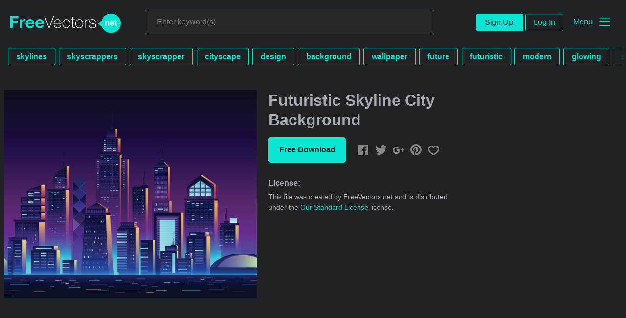

--- FILE ---
content_type: text/html; charset=utf-8
request_url: https://www.freevectors.net/futuristic-skyline-city-background-68018
body_size: 38783
content:
<!DOCTYPE html>
<html>
<head>
  <script type="text/javascript">
  window.pageview_guid = 'de1b2a17-d823-410f-bd22-b47c23ef40b8';
  if ( window.self !== window.top ) {
    window.top.location.href=window.location.href;
  }
  window.sstk_domain = 'freevectors.net';
  window.sstk_id = '116957';
  window.indirect_ad_id = '1636631';
  window.direct_ad_id = '1636534';
  window.direct_traffic_category = 'T1';
  window.indirect_traffic_category = 'T1';
</script>
<link href="https://www.freevectors.net/futuristic-skyline-city-background-68018" rel="canonical" />
<link rel="shortcut icon" type="image/x-icon" href="/fvnet_favicon.png" />
<meta charset="utf-8">
<meta http-equiv="X-UA-Compatible" content="IE=edge,chrome=1">
<script type="text/javascript">window.NREUM||(NREUM={});NREUM.info={"beacon":"bam.nr-data.net","errorBeacon":"bam.nr-data.net","licenseKey":"NRJS-6fe743bca7c08af9706","applicationID":"1474700070","transactionName":"IQwPEUdXXlwARktBBwEXDhdGF0FYCkM=","queueTime":0,"applicationTime":234,"agent":""}</script>
<script type="text/javascript">(window.NREUM||(NREUM={})).init={privacy:{cookies_enabled:true},ajax:{deny_list:["bam.nr-data.net"]},feature_flags:["soft_nav"],distributed_tracing:{enabled:true}};(window.NREUM||(NREUM={})).loader_config={agentID:"1588668519",accountID:"3265067",trustKey:"3265067",xpid:"VwQBVFZVDxABUFZWAAEHVlMB",licenseKey:"NRJS-6fe743bca7c08af9706",applicationID:"1474700070",browserID:"1588668519"};;/*! For license information please see nr-loader-spa-1.308.0.min.js.LICENSE.txt */
(()=>{var e,t,r={384:(e,t,r)=>{"use strict";r.d(t,{NT:()=>a,US:()=>u,Zm:()=>o,bQ:()=>d,dV:()=>c,pV:()=>l});var n=r(6154),i=r(1863),s=r(1910);const a={beacon:"bam.nr-data.net",errorBeacon:"bam.nr-data.net"};function o(){return n.gm.NREUM||(n.gm.NREUM={}),void 0===n.gm.newrelic&&(n.gm.newrelic=n.gm.NREUM),n.gm.NREUM}function c(){let e=o();return e.o||(e.o={ST:n.gm.setTimeout,SI:n.gm.setImmediate||n.gm.setInterval,CT:n.gm.clearTimeout,XHR:n.gm.XMLHttpRequest,REQ:n.gm.Request,EV:n.gm.Event,PR:n.gm.Promise,MO:n.gm.MutationObserver,FETCH:n.gm.fetch,WS:n.gm.WebSocket},(0,s.i)(...Object.values(e.o))),e}function d(e,t){let r=o();r.initializedAgents??={},t.initializedAt={ms:(0,i.t)(),date:new Date},r.initializedAgents[e]=t}function u(e,t){o()[e]=t}function l(){return function(){let e=o();const t=e.info||{};e.info={beacon:a.beacon,errorBeacon:a.errorBeacon,...t}}(),function(){let e=o();const t=e.init||{};e.init={...t}}(),c(),function(){let e=o();const t=e.loader_config||{};e.loader_config={...t}}(),o()}},782:(e,t,r)=>{"use strict";r.d(t,{T:()=>n});const n=r(860).K7.pageViewTiming},860:(e,t,r)=>{"use strict";r.d(t,{$J:()=>u,K7:()=>c,P3:()=>d,XX:()=>i,Yy:()=>o,df:()=>s,qY:()=>n,v4:()=>a});const n="events",i="jserrors",s="browser/blobs",a="rum",o="browser/logs",c={ajax:"ajax",genericEvents:"generic_events",jserrors:i,logging:"logging",metrics:"metrics",pageAction:"page_action",pageViewEvent:"page_view_event",pageViewTiming:"page_view_timing",sessionReplay:"session_replay",sessionTrace:"session_trace",softNav:"soft_navigations",spa:"spa"},d={[c.pageViewEvent]:1,[c.pageViewTiming]:2,[c.metrics]:3,[c.jserrors]:4,[c.spa]:5,[c.ajax]:6,[c.sessionTrace]:7,[c.softNav]:8,[c.sessionReplay]:9,[c.logging]:10,[c.genericEvents]:11},u={[c.pageViewEvent]:a,[c.pageViewTiming]:n,[c.ajax]:n,[c.spa]:n,[c.softNav]:n,[c.metrics]:i,[c.jserrors]:i,[c.sessionTrace]:s,[c.sessionReplay]:s,[c.logging]:o,[c.genericEvents]:"ins"}},944:(e,t,r)=>{"use strict";r.d(t,{R:()=>i});var n=r(3241);function i(e,t){"function"==typeof console.debug&&(console.debug("New Relic Warning: https://github.com/newrelic/newrelic-browser-agent/blob/main/docs/warning-codes.md#".concat(e),t),(0,n.W)({agentIdentifier:null,drained:null,type:"data",name:"warn",feature:"warn",data:{code:e,secondary:t}}))}},993:(e,t,r)=>{"use strict";r.d(t,{A$:()=>s,ET:()=>a,TZ:()=>o,p_:()=>i});var n=r(860);const i={ERROR:"ERROR",WARN:"WARN",INFO:"INFO",DEBUG:"DEBUG",TRACE:"TRACE"},s={OFF:0,ERROR:1,WARN:2,INFO:3,DEBUG:4,TRACE:5},a="log",o=n.K7.logging},1541:(e,t,r)=>{"use strict";r.d(t,{U:()=>i,f:()=>n});const n={MFE:"MFE",BA:"BA"};function i(e,t){if(2!==t?.harvestEndpointVersion)return{};const r=t.agentRef.runtime.appMetadata.agents[0].entityGuid;return e?{"source.id":e.id,"source.name":e.name,"source.type":e.type,"parent.id":e.parent?.id||r,"parent.type":e.parent?.type||n.BA}:{"entity.guid":r,appId:t.agentRef.info.applicationID}}},1687:(e,t,r)=>{"use strict";r.d(t,{Ak:()=>d,Ze:()=>h,x3:()=>u});var n=r(3241),i=r(7836),s=r(3606),a=r(860),o=r(2646);const c={};function d(e,t){const r={staged:!1,priority:a.P3[t]||0};l(e),c[e].get(t)||c[e].set(t,r)}function u(e,t){e&&c[e]&&(c[e].get(t)&&c[e].delete(t),p(e,t,!1),c[e].size&&f(e))}function l(e){if(!e)throw new Error("agentIdentifier required");c[e]||(c[e]=new Map)}function h(e="",t="feature",r=!1){if(l(e),!e||!c[e].get(t)||r)return p(e,t);c[e].get(t).staged=!0,f(e)}function f(e){const t=Array.from(c[e]);t.every(([e,t])=>t.staged)&&(t.sort((e,t)=>e[1].priority-t[1].priority),t.forEach(([t])=>{c[e].delete(t),p(e,t)}))}function p(e,t,r=!0){const a=e?i.ee.get(e):i.ee,c=s.i.handlers;if(!a.aborted&&a.backlog&&c){if((0,n.W)({agentIdentifier:e,type:"lifecycle",name:"drain",feature:t}),r){const e=a.backlog[t],r=c[t];if(r){for(let t=0;e&&t<e.length;++t)g(e[t],r);Object.entries(r).forEach(([e,t])=>{Object.values(t||{}).forEach(t=>{t[0]?.on&&t[0]?.context()instanceof o.y&&t[0].on(e,t[1])})})}}a.isolatedBacklog||delete c[t],a.backlog[t]=null,a.emit("drain-"+t,[])}}function g(e,t){var r=e[1];Object.values(t[r]||{}).forEach(t=>{var r=e[0];if(t[0]===r){var n=t[1],i=e[3],s=e[2];n.apply(i,s)}})}},1738:(e,t,r)=>{"use strict";r.d(t,{U:()=>f,Y:()=>h});var n=r(3241),i=r(9908),s=r(1863),a=r(944),o=r(5701),c=r(3969),d=r(8362),u=r(860),l=r(4261);function h(e,t,r,s){const h=s||r;!h||h[e]&&h[e]!==d.d.prototype[e]||(h[e]=function(){(0,i.p)(c.xV,["API/"+e+"/called"],void 0,u.K7.metrics,r.ee),(0,n.W)({agentIdentifier:r.agentIdentifier,drained:!!o.B?.[r.agentIdentifier],type:"data",name:"api",feature:l.Pl+e,data:{}});try{return t.apply(this,arguments)}catch(e){(0,a.R)(23,e)}})}function f(e,t,r,n,a){const o=e.info;null===r?delete o.jsAttributes[t]:o.jsAttributes[t]=r,(a||null===r)&&(0,i.p)(l.Pl+n,[(0,s.t)(),t,r],void 0,"session",e.ee)}},1741:(e,t,r)=>{"use strict";r.d(t,{W:()=>s});var n=r(944),i=r(4261);class s{#e(e,...t){if(this[e]!==s.prototype[e])return this[e](...t);(0,n.R)(35,e)}addPageAction(e,t){return this.#e(i.hG,e,t)}register(e){return this.#e(i.eY,e)}recordCustomEvent(e,t){return this.#e(i.fF,e,t)}setPageViewName(e,t){return this.#e(i.Fw,e,t)}setCustomAttribute(e,t,r){return this.#e(i.cD,e,t,r)}noticeError(e,t){return this.#e(i.o5,e,t)}setUserId(e,t=!1){return this.#e(i.Dl,e,t)}setApplicationVersion(e){return this.#e(i.nb,e)}setErrorHandler(e){return this.#e(i.bt,e)}addRelease(e,t){return this.#e(i.k6,e,t)}log(e,t){return this.#e(i.$9,e,t)}start(){return this.#e(i.d3)}finished(e){return this.#e(i.BL,e)}recordReplay(){return this.#e(i.CH)}pauseReplay(){return this.#e(i.Tb)}addToTrace(e){return this.#e(i.U2,e)}setCurrentRouteName(e){return this.#e(i.PA,e)}interaction(e){return this.#e(i.dT,e)}wrapLogger(e,t,r){return this.#e(i.Wb,e,t,r)}measure(e,t){return this.#e(i.V1,e,t)}consent(e){return this.#e(i.Pv,e)}}},1863:(e,t,r)=>{"use strict";function n(){return Math.floor(performance.now())}r.d(t,{t:()=>n})},1910:(e,t,r)=>{"use strict";r.d(t,{i:()=>s});var n=r(944);const i=new Map;function s(...e){return e.every(e=>{if(i.has(e))return i.get(e);const t="function"==typeof e?e.toString():"",r=t.includes("[native code]"),s=t.includes("nrWrapper");return r||s||(0,n.R)(64,e?.name||t),i.set(e,r),r})}},2555:(e,t,r)=>{"use strict";r.d(t,{D:()=>o,f:()=>a});var n=r(384),i=r(8122);const s={beacon:n.NT.beacon,errorBeacon:n.NT.errorBeacon,licenseKey:void 0,applicationID:void 0,sa:void 0,queueTime:void 0,applicationTime:void 0,ttGuid:void 0,user:void 0,account:void 0,product:void 0,extra:void 0,jsAttributes:{},userAttributes:void 0,atts:void 0,transactionName:void 0,tNamePlain:void 0};function a(e){try{return!!e.licenseKey&&!!e.errorBeacon&&!!e.applicationID}catch(e){return!1}}const o=e=>(0,i.a)(e,s)},2614:(e,t,r)=>{"use strict";r.d(t,{BB:()=>a,H3:()=>n,g:()=>d,iL:()=>c,tS:()=>o,uh:()=>i,wk:()=>s});const n="NRBA",i="SESSION",s=144e5,a=18e5,o={STARTED:"session-started",PAUSE:"session-pause",RESET:"session-reset",RESUME:"session-resume",UPDATE:"session-update"},c={SAME_TAB:"same-tab",CROSS_TAB:"cross-tab"},d={OFF:0,FULL:1,ERROR:2}},2646:(e,t,r)=>{"use strict";r.d(t,{y:()=>n});class n{constructor(e){this.contextId=e}}},2843:(e,t,r)=>{"use strict";r.d(t,{G:()=>s,u:()=>i});var n=r(3878);function i(e,t=!1,r,i){(0,n.DD)("visibilitychange",function(){if(t)return void("hidden"===document.visibilityState&&e());e(document.visibilityState)},r,i)}function s(e,t,r){(0,n.sp)("pagehide",e,t,r)}},3241:(e,t,r)=>{"use strict";r.d(t,{W:()=>s});var n=r(6154);const i="newrelic";function s(e={}){try{n.gm.dispatchEvent(new CustomEvent(i,{detail:e}))}catch(e){}}},3304:(e,t,r)=>{"use strict";r.d(t,{A:()=>s});var n=r(7836);const i=()=>{const e=new WeakSet;return(t,r)=>{if("object"==typeof r&&null!==r){if(e.has(r))return;e.add(r)}return r}};function s(e){try{return JSON.stringify(e,i())??""}catch(e){try{n.ee.emit("internal-error",[e])}catch(e){}return""}}},3333:(e,t,r)=>{"use strict";r.d(t,{$v:()=>u,TZ:()=>n,Xh:()=>c,Zp:()=>i,kd:()=>d,mq:()=>o,nf:()=>a,qN:()=>s});const n=r(860).K7.genericEvents,i=["auxclick","click","copy","keydown","paste","scrollend"],s=["focus","blur"],a=4,o=1e3,c=2e3,d=["PageAction","UserAction","BrowserPerformance"],u={RESOURCES:"experimental.resources",REGISTER:"register"}},3434:(e,t,r)=>{"use strict";r.d(t,{Jt:()=>s,YM:()=>d});var n=r(7836),i=r(5607);const s="nr@original:".concat(i.W),a=50;var o=Object.prototype.hasOwnProperty,c=!1;function d(e,t){return e||(e=n.ee),r.inPlace=function(e,t,n,i,s){n||(n="");const a="-"===n.charAt(0);for(let o=0;o<t.length;o++){const c=t[o],d=e[c];l(d)||(e[c]=r(d,a?c+n:n,i,c,s))}},r.flag=s,r;function r(t,r,n,c,d){return l(t)?t:(r||(r=""),nrWrapper[s]=t,function(e,t,r){if(Object.defineProperty&&Object.keys)try{return Object.keys(e).forEach(function(r){Object.defineProperty(t,r,{get:function(){return e[r]},set:function(t){return e[r]=t,t}})}),t}catch(e){u([e],r)}for(var n in e)o.call(e,n)&&(t[n]=e[n])}(t,nrWrapper,e),nrWrapper);function nrWrapper(){var s,o,l,h;let f;try{o=this,s=[...arguments],l="function"==typeof n?n(s,o):n||{}}catch(t){u([t,"",[s,o,c],l],e)}i(r+"start",[s,o,c],l,d);const p=performance.now();let g;try{return h=t.apply(o,s),g=performance.now(),h}catch(e){throw g=performance.now(),i(r+"err",[s,o,e],l,d),f=e,f}finally{const e=g-p,t={start:p,end:g,duration:e,isLongTask:e>=a,methodName:c,thrownError:f};t.isLongTask&&i("long-task",[t,o],l,d),i(r+"end",[s,o,h],l,d)}}}function i(r,n,i,s){if(!c||t){var a=c;c=!0;try{e.emit(r,n,i,t,s)}catch(t){u([t,r,n,i],e)}c=a}}}function u(e,t){t||(t=n.ee);try{t.emit("internal-error",e)}catch(e){}}function l(e){return!(e&&"function"==typeof e&&e.apply&&!e[s])}},3606:(e,t,r)=>{"use strict";r.d(t,{i:()=>s});var n=r(9908);s.on=a;var i=s.handlers={};function s(e,t,r,s){a(s||n.d,i,e,t,r)}function a(e,t,r,i,s){s||(s="feature"),e||(e=n.d);var a=t[s]=t[s]||{};(a[r]=a[r]||[]).push([e,i])}},3738:(e,t,r)=>{"use strict";r.d(t,{He:()=>i,Kp:()=>o,Lc:()=>d,Rz:()=>u,TZ:()=>n,bD:()=>s,d3:()=>a,jx:()=>l,sl:()=>h,uP:()=>c});const n=r(860).K7.sessionTrace,i="bstResource",s="resource",a="-start",o="-end",c="fn"+a,d="fn"+o,u="pushState",l=1e3,h=3e4},3785:(e,t,r)=>{"use strict";r.d(t,{R:()=>c,b:()=>d});var n=r(9908),i=r(1863),s=r(860),a=r(3969),o=r(993);function c(e,t,r={},c=o.p_.INFO,d=!0,u,l=(0,i.t)()){(0,n.p)(a.xV,["API/logging/".concat(c.toLowerCase(),"/called")],void 0,s.K7.metrics,e),(0,n.p)(o.ET,[l,t,r,c,d,u],void 0,s.K7.logging,e)}function d(e){return"string"==typeof e&&Object.values(o.p_).some(t=>t===e.toUpperCase().trim())}},3878:(e,t,r)=>{"use strict";function n(e,t){return{capture:e,passive:!1,signal:t}}function i(e,t,r=!1,i){window.addEventListener(e,t,n(r,i))}function s(e,t,r=!1,i){document.addEventListener(e,t,n(r,i))}r.d(t,{DD:()=>s,jT:()=>n,sp:()=>i})},3962:(e,t,r)=>{"use strict";r.d(t,{AM:()=>a,O2:()=>l,OV:()=>s,Qu:()=>h,TZ:()=>c,ih:()=>f,pP:()=>o,t1:()=>u,tC:()=>i,wD:()=>d});var n=r(860);const i=["click","keydown","submit"],s="popstate",a="api",o="initialPageLoad",c=n.K7.softNav,d=5e3,u=500,l={INITIAL_PAGE_LOAD:"",ROUTE_CHANGE:1,UNSPECIFIED:2},h={INTERACTION:1,AJAX:2,CUSTOM_END:3,CUSTOM_TRACER:4},f={IP:"in progress",PF:"pending finish",FIN:"finished",CAN:"cancelled"}},3969:(e,t,r)=>{"use strict";r.d(t,{TZ:()=>n,XG:()=>o,rs:()=>i,xV:()=>a,z_:()=>s});const n=r(860).K7.metrics,i="sm",s="cm",a="storeSupportabilityMetrics",o="storeEventMetrics"},4234:(e,t,r)=>{"use strict";r.d(t,{W:()=>s});var n=r(7836),i=r(1687);class s{constructor(e,t){this.agentIdentifier=e,this.ee=n.ee.get(e),this.featureName=t,this.blocked=!1}deregisterDrain(){(0,i.x3)(this.agentIdentifier,this.featureName)}}},4261:(e,t,r)=>{"use strict";r.d(t,{$9:()=>u,BL:()=>c,CH:()=>p,Dl:()=>R,Fw:()=>w,PA:()=>v,Pl:()=>n,Pv:()=>A,Tb:()=>h,U2:()=>a,V1:()=>E,Wb:()=>T,bt:()=>y,cD:()=>b,d3:()=>x,dT:()=>d,eY:()=>g,fF:()=>f,hG:()=>s,hw:()=>i,k6:()=>o,nb:()=>m,o5:()=>l});const n="api-",i=n+"ixn-",s="addPageAction",a="addToTrace",o="addRelease",c="finished",d="interaction",u="log",l="noticeError",h="pauseReplay",f="recordCustomEvent",p="recordReplay",g="register",m="setApplicationVersion",v="setCurrentRouteName",b="setCustomAttribute",y="setErrorHandler",w="setPageViewName",R="setUserId",x="start",T="wrapLogger",E="measure",A="consent"},5205:(e,t,r)=>{"use strict";r.d(t,{j:()=>S});var n=r(384),i=r(1741);var s=r(2555),a=r(3333);const o=e=>{if(!e||"string"!=typeof e)return!1;try{document.createDocumentFragment().querySelector(e)}catch{return!1}return!0};var c=r(2614),d=r(944),u=r(8122);const l="[data-nr-mask]",h=e=>(0,u.a)(e,(()=>{const e={feature_flags:[],experimental:{allow_registered_children:!1,resources:!1},mask_selector:"*",block_selector:"[data-nr-block]",mask_input_options:{color:!1,date:!1,"datetime-local":!1,email:!1,month:!1,number:!1,range:!1,search:!1,tel:!1,text:!1,time:!1,url:!1,week:!1,textarea:!1,select:!1,password:!0}};return{ajax:{deny_list:void 0,block_internal:!0,enabled:!0,autoStart:!0},api:{get allow_registered_children(){return e.feature_flags.includes(a.$v.REGISTER)||e.experimental.allow_registered_children},set allow_registered_children(t){e.experimental.allow_registered_children=t},duplicate_registered_data:!1},browser_consent_mode:{enabled:!1},distributed_tracing:{enabled:void 0,exclude_newrelic_header:void 0,cors_use_newrelic_header:void 0,cors_use_tracecontext_headers:void 0,allowed_origins:void 0},get feature_flags(){return e.feature_flags},set feature_flags(t){e.feature_flags=t},generic_events:{enabled:!0,autoStart:!0},harvest:{interval:30},jserrors:{enabled:!0,autoStart:!0},logging:{enabled:!0,autoStart:!0},metrics:{enabled:!0,autoStart:!0},obfuscate:void 0,page_action:{enabled:!0},page_view_event:{enabled:!0,autoStart:!0},page_view_timing:{enabled:!0,autoStart:!0},performance:{capture_marks:!1,capture_measures:!1,capture_detail:!0,resources:{get enabled(){return e.feature_flags.includes(a.$v.RESOURCES)||e.experimental.resources},set enabled(t){e.experimental.resources=t},asset_types:[],first_party_domains:[],ignore_newrelic:!0}},privacy:{cookies_enabled:!0},proxy:{assets:void 0,beacon:void 0},session:{expiresMs:c.wk,inactiveMs:c.BB},session_replay:{autoStart:!0,enabled:!1,preload:!1,sampling_rate:10,error_sampling_rate:100,collect_fonts:!1,inline_images:!1,fix_stylesheets:!0,mask_all_inputs:!0,get mask_text_selector(){return e.mask_selector},set mask_text_selector(t){o(t)?e.mask_selector="".concat(t,",").concat(l):""===t||null===t?e.mask_selector=l:(0,d.R)(5,t)},get block_class(){return"nr-block"},get ignore_class(){return"nr-ignore"},get mask_text_class(){return"nr-mask"},get block_selector(){return e.block_selector},set block_selector(t){o(t)?e.block_selector+=",".concat(t):""!==t&&(0,d.R)(6,t)},get mask_input_options(){return e.mask_input_options},set mask_input_options(t){t&&"object"==typeof t?e.mask_input_options={...t,password:!0}:(0,d.R)(7,t)}},session_trace:{enabled:!0,autoStart:!0},soft_navigations:{enabled:!0,autoStart:!0},spa:{enabled:!0,autoStart:!0},ssl:void 0,user_actions:{enabled:!0,elementAttributes:["id","className","tagName","type"]}}})());var f=r(6154),p=r(9324);let g=0;const m={buildEnv:p.F3,distMethod:p.Xs,version:p.xv,originTime:f.WN},v={consented:!1},b={appMetadata:{},get consented(){return this.session?.state?.consent||v.consented},set consented(e){v.consented=e},customTransaction:void 0,denyList:void 0,disabled:!1,harvester:void 0,isolatedBacklog:!1,isRecording:!1,loaderType:void 0,maxBytes:3e4,obfuscator:void 0,onerror:void 0,ptid:void 0,releaseIds:{},session:void 0,timeKeeper:void 0,registeredEntities:[],jsAttributesMetadata:{bytes:0},get harvestCount(){return++g}},y=e=>{const t=(0,u.a)(e,b),r=Object.keys(m).reduce((e,t)=>(e[t]={value:m[t],writable:!1,configurable:!0,enumerable:!0},e),{});return Object.defineProperties(t,r)};var w=r(5701);const R=e=>{const t=e.startsWith("http");e+="/",r.p=t?e:"https://"+e};var x=r(7836),T=r(3241);const E={accountID:void 0,trustKey:void 0,agentID:void 0,licenseKey:void 0,applicationID:void 0,xpid:void 0},A=e=>(0,u.a)(e,E),_=new Set;function S(e,t={},r,a){let{init:o,info:c,loader_config:d,runtime:u={},exposed:l=!0}=t;if(!c){const e=(0,n.pV)();o=e.init,c=e.info,d=e.loader_config}e.init=h(o||{}),e.loader_config=A(d||{}),c.jsAttributes??={},f.bv&&(c.jsAttributes.isWorker=!0),e.info=(0,s.D)(c);const p=e.init,g=[c.beacon,c.errorBeacon];_.has(e.agentIdentifier)||(p.proxy.assets&&(R(p.proxy.assets),g.push(p.proxy.assets)),p.proxy.beacon&&g.push(p.proxy.beacon),e.beacons=[...g],function(e){const t=(0,n.pV)();Object.getOwnPropertyNames(i.W.prototype).forEach(r=>{const n=i.W.prototype[r];if("function"!=typeof n||"constructor"===n)return;let s=t[r];e[r]&&!1!==e.exposed&&"micro-agent"!==e.runtime?.loaderType&&(t[r]=(...t)=>{const n=e[r](...t);return s?s(...t):n})})}(e),(0,n.US)("activatedFeatures",w.B)),u.denyList=[...p.ajax.deny_list||[],...p.ajax.block_internal?g:[]],u.ptid=e.agentIdentifier,u.loaderType=r,e.runtime=y(u),_.has(e.agentIdentifier)||(e.ee=x.ee.get(e.agentIdentifier),e.exposed=l,(0,T.W)({agentIdentifier:e.agentIdentifier,drained:!!w.B?.[e.agentIdentifier],type:"lifecycle",name:"initialize",feature:void 0,data:e.config})),_.add(e.agentIdentifier)}},5270:(e,t,r)=>{"use strict";r.d(t,{Aw:()=>a,SR:()=>s,rF:()=>o});var n=r(384),i=r(7767);function s(e){return!!(0,n.dV)().o.MO&&(0,i.V)(e)&&!0===e?.session_trace.enabled}function a(e){return!0===e?.session_replay.preload&&s(e)}function o(e,t){try{if("string"==typeof t?.type){if("password"===t.type.toLowerCase())return"*".repeat(e?.length||0);if(void 0!==t?.dataset?.nrUnmask||t?.classList?.contains("nr-unmask"))return e}}catch(e){}return"string"==typeof e?e.replace(/[\S]/g,"*"):"*".repeat(e?.length||0)}},5289:(e,t,r)=>{"use strict";r.d(t,{GG:()=>a,Qr:()=>c,sB:()=>o});var n=r(3878),i=r(6389);function s(){return"undefined"==typeof document||"complete"===document.readyState}function a(e,t){if(s())return e();const r=(0,i.J)(e),a=setInterval(()=>{s()&&(clearInterval(a),r())},500);(0,n.sp)("load",r,t)}function o(e){if(s())return e();(0,n.DD)("DOMContentLoaded",e)}function c(e){if(s())return e();(0,n.sp)("popstate",e)}},5607:(e,t,r)=>{"use strict";r.d(t,{W:()=>n});const n=(0,r(9566).bz)()},5701:(e,t,r)=>{"use strict";r.d(t,{B:()=>s,t:()=>a});var n=r(3241);const i=new Set,s={};function a(e,t){const r=t.agentIdentifier;s[r]??={},e&&"object"==typeof e&&(i.has(r)||(t.ee.emit("rumresp",[e]),s[r]=e,i.add(r),(0,n.W)({agentIdentifier:r,loaded:!0,drained:!0,type:"lifecycle",name:"load",feature:void 0,data:e})))}},6154:(e,t,r)=>{"use strict";r.d(t,{OF:()=>d,RI:()=>i,WN:()=>h,bv:()=>s,eN:()=>f,gm:()=>a,lR:()=>l,m:()=>c,mw:()=>o,sb:()=>u});var n=r(1863);const i="undefined"!=typeof window&&!!window.document,s="undefined"!=typeof WorkerGlobalScope&&("undefined"!=typeof self&&self instanceof WorkerGlobalScope&&self.navigator instanceof WorkerNavigator||"undefined"!=typeof globalThis&&globalThis instanceof WorkerGlobalScope&&globalThis.navigator instanceof WorkerNavigator),a=i?window:"undefined"!=typeof WorkerGlobalScope&&("undefined"!=typeof self&&self instanceof WorkerGlobalScope&&self||"undefined"!=typeof globalThis&&globalThis instanceof WorkerGlobalScope&&globalThis),o=Boolean("hidden"===a?.document?.visibilityState),c=""+a?.location,d=/iPad|iPhone|iPod/.test(a.navigator?.userAgent),u=d&&"undefined"==typeof SharedWorker,l=(()=>{const e=a.navigator?.userAgent?.match(/Firefox[/\s](\d+\.\d+)/);return Array.isArray(e)&&e.length>=2?+e[1]:0})(),h=Date.now()-(0,n.t)(),f=()=>"undefined"!=typeof PerformanceNavigationTiming&&a?.performance?.getEntriesByType("navigation")?.[0]?.responseStart},6344:(e,t,r)=>{"use strict";r.d(t,{BB:()=>u,Qb:()=>l,TZ:()=>i,Ug:()=>a,Vh:()=>s,_s:()=>o,bc:()=>d,yP:()=>c});var n=r(2614);const i=r(860).K7.sessionReplay,s="errorDuringReplay",a=.12,o={DomContentLoaded:0,Load:1,FullSnapshot:2,IncrementalSnapshot:3,Meta:4,Custom:5},c={[n.g.ERROR]:15e3,[n.g.FULL]:3e5,[n.g.OFF]:0},d={RESET:{message:"Session was reset",sm:"Reset"},IMPORT:{message:"Recorder failed to import",sm:"Import"},TOO_MANY:{message:"429: Too Many Requests",sm:"Too-Many"},TOO_BIG:{message:"Payload was too large",sm:"Too-Big"},CROSS_TAB:{message:"Session Entity was set to OFF on another tab",sm:"Cross-Tab"},ENTITLEMENTS:{message:"Session Replay is not allowed and will not be started",sm:"Entitlement"}},u=5e3,l={API:"api",RESUME:"resume",SWITCH_TO_FULL:"switchToFull",INITIALIZE:"initialize",PRELOAD:"preload"}},6389:(e,t,r)=>{"use strict";function n(e,t=500,r={}){const n=r?.leading||!1;let i;return(...r)=>{n&&void 0===i&&(e.apply(this,r),i=setTimeout(()=>{i=clearTimeout(i)},t)),n||(clearTimeout(i),i=setTimeout(()=>{e.apply(this,r)},t))}}function i(e){let t=!1;return(...r)=>{t||(t=!0,e.apply(this,r))}}r.d(t,{J:()=>i,s:()=>n})},6630:(e,t,r)=>{"use strict";r.d(t,{T:()=>n});const n=r(860).K7.pageViewEvent},6774:(e,t,r)=>{"use strict";r.d(t,{T:()=>n});const n=r(860).K7.jserrors},7295:(e,t,r)=>{"use strict";r.d(t,{Xv:()=>a,gX:()=>i,iW:()=>s});var n=[];function i(e){if(!e||s(e))return!1;if(0===n.length)return!0;if("*"===n[0].hostname)return!1;for(var t=0;t<n.length;t++){var r=n[t];if(r.hostname.test(e.hostname)&&r.pathname.test(e.pathname))return!1}return!0}function s(e){return void 0===e.hostname}function a(e){if(n=[],e&&e.length)for(var t=0;t<e.length;t++){let r=e[t];if(!r)continue;if("*"===r)return void(n=[{hostname:"*"}]);0===r.indexOf("http://")?r=r.substring(7):0===r.indexOf("https://")&&(r=r.substring(8));const i=r.indexOf("/");let s,a;i>0?(s=r.substring(0,i),a=r.substring(i)):(s=r,a="*");let[c]=s.split(":");n.push({hostname:o(c),pathname:o(a,!0)})}}function o(e,t=!1){const r=e.replace(/[.+?^${}()|[\]\\]/g,e=>"\\"+e).replace(/\*/g,".*?");return new RegExp((t?"^":"")+r+"$")}},7485:(e,t,r)=>{"use strict";r.d(t,{D:()=>i});var n=r(6154);function i(e){if(0===(e||"").indexOf("data:"))return{protocol:"data"};try{const t=new URL(e,location.href),r={port:t.port,hostname:t.hostname,pathname:t.pathname,search:t.search,protocol:t.protocol.slice(0,t.protocol.indexOf(":")),sameOrigin:t.protocol===n.gm?.location?.protocol&&t.host===n.gm?.location?.host};return r.port&&""!==r.port||("http:"===t.protocol&&(r.port="80"),"https:"===t.protocol&&(r.port="443")),r.pathname&&""!==r.pathname?r.pathname.startsWith("/")||(r.pathname="/".concat(r.pathname)):r.pathname="/",r}catch(e){return{}}}},7699:(e,t,r)=>{"use strict";r.d(t,{It:()=>s,KC:()=>o,No:()=>i,qh:()=>a});var n=r(860);const i=16e3,s=1e6,a="SESSION_ERROR",o={[n.K7.logging]:!0,[n.K7.genericEvents]:!1,[n.K7.jserrors]:!1,[n.K7.ajax]:!1}},7767:(e,t,r)=>{"use strict";r.d(t,{V:()=>i});var n=r(6154);const i=e=>n.RI&&!0===e?.privacy.cookies_enabled},7836:(e,t,r)=>{"use strict";r.d(t,{P:()=>o,ee:()=>c});var n=r(384),i=r(8990),s=r(2646),a=r(5607);const o="nr@context:".concat(a.W),c=function e(t,r){var n={},a={},u={},l=!1;try{l=16===r.length&&d.initializedAgents?.[r]?.runtime.isolatedBacklog}catch(e){}var h={on:p,addEventListener:p,removeEventListener:function(e,t){var r=n[e];if(!r)return;for(var i=0;i<r.length;i++)r[i]===t&&r.splice(i,1)},emit:function(e,r,n,i,s){!1!==s&&(s=!0);if(c.aborted&&!i)return;t&&s&&t.emit(e,r,n);var o=f(n);g(e).forEach(e=>{e.apply(o,r)});var d=v()[a[e]];d&&d.push([h,e,r,o]);return o},get:m,listeners:g,context:f,buffer:function(e,t){const r=v();if(t=t||"feature",h.aborted)return;Object.entries(e||{}).forEach(([e,n])=>{a[n]=t,t in r||(r[t]=[])})},abort:function(){h._aborted=!0,Object.keys(h.backlog).forEach(e=>{delete h.backlog[e]})},isBuffering:function(e){return!!v()[a[e]]},debugId:r,backlog:l?{}:t&&"object"==typeof t.backlog?t.backlog:{},isolatedBacklog:l};return Object.defineProperty(h,"aborted",{get:()=>{let e=h._aborted||!1;return e||(t&&(e=t.aborted),e)}}),h;function f(e){return e&&e instanceof s.y?e:e?(0,i.I)(e,o,()=>new s.y(o)):new s.y(o)}function p(e,t){n[e]=g(e).concat(t)}function g(e){return n[e]||[]}function m(t){return u[t]=u[t]||e(h,t)}function v(){return h.backlog}}(void 0,"globalEE"),d=(0,n.Zm)();d.ee||(d.ee=c)},8122:(e,t,r)=>{"use strict";r.d(t,{a:()=>i});var n=r(944);function i(e,t){try{if(!e||"object"!=typeof e)return(0,n.R)(3);if(!t||"object"!=typeof t)return(0,n.R)(4);const r=Object.create(Object.getPrototypeOf(t),Object.getOwnPropertyDescriptors(t)),s=0===Object.keys(r).length?e:r;for(let a in s)if(void 0!==e[a])try{if(null===e[a]){r[a]=null;continue}Array.isArray(e[a])&&Array.isArray(t[a])?r[a]=Array.from(new Set([...e[a],...t[a]])):"object"==typeof e[a]&&"object"==typeof t[a]?r[a]=i(e[a],t[a]):r[a]=e[a]}catch(e){r[a]||(0,n.R)(1,e)}return r}catch(e){(0,n.R)(2,e)}}},8139:(e,t,r)=>{"use strict";r.d(t,{u:()=>h});var n=r(7836),i=r(3434),s=r(8990),a=r(6154);const o={},c=a.gm.XMLHttpRequest,d="addEventListener",u="removeEventListener",l="nr@wrapped:".concat(n.P);function h(e){var t=function(e){return(e||n.ee).get("events")}(e);if(o[t.debugId]++)return t;o[t.debugId]=1;var r=(0,i.YM)(t,!0);function h(e){r.inPlace(e,[d,u],"-",p)}function p(e,t){return e[1]}return"getPrototypeOf"in Object&&(a.RI&&f(document,h),c&&f(c.prototype,h),f(a.gm,h)),t.on(d+"-start",function(e,t){var n=e[1];if(null!==n&&("function"==typeof n||"object"==typeof n)&&"newrelic"!==e[0]){var i=(0,s.I)(n,l,function(){var e={object:function(){if("function"!=typeof n.handleEvent)return;return n.handleEvent.apply(n,arguments)},function:n}[typeof n];return e?r(e,"fn-",null,e.name||"anonymous"):n});this.wrapped=e[1]=i}}),t.on(u+"-start",function(e){e[1]=this.wrapped||e[1]}),t}function f(e,t,...r){let n=e;for(;"object"==typeof n&&!Object.prototype.hasOwnProperty.call(n,d);)n=Object.getPrototypeOf(n);n&&t(n,...r)}},8362:(e,t,r)=>{"use strict";r.d(t,{d:()=>s});var n=r(9566),i=r(1741);class s extends i.W{agentIdentifier=(0,n.LA)(16)}},8374:(e,t,r)=>{r.nc=(()=>{try{return document?.currentScript?.nonce}catch(e){}return""})()},8990:(e,t,r)=>{"use strict";r.d(t,{I:()=>i});var n=Object.prototype.hasOwnProperty;function i(e,t,r){if(n.call(e,t))return e[t];var i=r();if(Object.defineProperty&&Object.keys)try{return Object.defineProperty(e,t,{value:i,writable:!0,enumerable:!1}),i}catch(e){}return e[t]=i,i}},9119:(e,t,r)=>{"use strict";r.d(t,{L:()=>s});var n=/([^?#]*)[^#]*(#[^?]*|$).*/,i=/([^?#]*)().*/;function s(e,t){return e?e.replace(t?n:i,"$1$2"):e}},9300:(e,t,r)=>{"use strict";r.d(t,{T:()=>n});const n=r(860).K7.ajax},9324:(e,t,r)=>{"use strict";r.d(t,{AJ:()=>a,F3:()=>i,Xs:()=>s,Yq:()=>o,xv:()=>n});const n="1.308.0",i="PROD",s="CDN",a="@newrelic/rrweb",o="1.0.1"},9566:(e,t,r)=>{"use strict";r.d(t,{LA:()=>o,ZF:()=>c,bz:()=>a,el:()=>d});var n=r(6154);const i="xxxxxxxx-xxxx-4xxx-yxxx-xxxxxxxxxxxx";function s(e,t){return e?15&e[t]:16*Math.random()|0}function a(){const e=n.gm?.crypto||n.gm?.msCrypto;let t,r=0;return e&&e.getRandomValues&&(t=e.getRandomValues(new Uint8Array(30))),i.split("").map(e=>"x"===e?s(t,r++).toString(16):"y"===e?(3&s()|8).toString(16):e).join("")}function o(e){const t=n.gm?.crypto||n.gm?.msCrypto;let r,i=0;t&&t.getRandomValues&&(r=t.getRandomValues(new Uint8Array(e)));const a=[];for(var o=0;o<e;o++)a.push(s(r,i++).toString(16));return a.join("")}function c(){return o(16)}function d(){return o(32)}},9908:(e,t,r)=>{"use strict";r.d(t,{d:()=>n,p:()=>i});var n=r(7836).ee.get("handle");function i(e,t,r,i,s){s?(s.buffer([e],i),s.emit(e,t,r)):(n.buffer([e],i),n.emit(e,t,r))}}},n={};function i(e){var t=n[e];if(void 0!==t)return t.exports;var s=n[e]={exports:{}};return r[e](s,s.exports,i),s.exports}i.m=r,i.d=(e,t)=>{for(var r in t)i.o(t,r)&&!i.o(e,r)&&Object.defineProperty(e,r,{enumerable:!0,get:t[r]})},i.f={},i.e=e=>Promise.all(Object.keys(i.f).reduce((t,r)=>(i.f[r](e,t),t),[])),i.u=e=>({212:"nr-spa-compressor",249:"nr-spa-recorder",478:"nr-spa"}[e]+"-1.308.0.min.js"),i.o=(e,t)=>Object.prototype.hasOwnProperty.call(e,t),e={},t="NRBA-1.308.0.PROD:",i.l=(r,n,s,a)=>{if(e[r])e[r].push(n);else{var o,c;if(void 0!==s)for(var d=document.getElementsByTagName("script"),u=0;u<d.length;u++){var l=d[u];if(l.getAttribute("src")==r||l.getAttribute("data-webpack")==t+s){o=l;break}}if(!o){c=!0;var h={478:"sha512-RSfSVnmHk59T/uIPbdSE0LPeqcEdF4/+XhfJdBuccH5rYMOEZDhFdtnh6X6nJk7hGpzHd9Ujhsy7lZEz/ORYCQ==",249:"sha512-ehJXhmntm85NSqW4MkhfQqmeKFulra3klDyY0OPDUE+sQ3GokHlPh1pmAzuNy//3j4ac6lzIbmXLvGQBMYmrkg==",212:"sha512-B9h4CR46ndKRgMBcK+j67uSR2RCnJfGefU+A7FrgR/k42ovXy5x/MAVFiSvFxuVeEk/pNLgvYGMp1cBSK/G6Fg=="};(o=document.createElement("script")).charset="utf-8",i.nc&&o.setAttribute("nonce",i.nc),o.setAttribute("data-webpack",t+s),o.src=r,0!==o.src.indexOf(window.location.origin+"/")&&(o.crossOrigin="anonymous"),h[a]&&(o.integrity=h[a])}e[r]=[n];var f=(t,n)=>{o.onerror=o.onload=null,clearTimeout(p);var i=e[r];if(delete e[r],o.parentNode&&o.parentNode.removeChild(o),i&&i.forEach(e=>e(n)),t)return t(n)},p=setTimeout(f.bind(null,void 0,{type:"timeout",target:o}),12e4);o.onerror=f.bind(null,o.onerror),o.onload=f.bind(null,o.onload),c&&document.head.appendChild(o)}},i.r=e=>{"undefined"!=typeof Symbol&&Symbol.toStringTag&&Object.defineProperty(e,Symbol.toStringTag,{value:"Module"}),Object.defineProperty(e,"__esModule",{value:!0})},i.p="https://js-agent.newrelic.com/",(()=>{var e={38:0,788:0};i.f.j=(t,r)=>{var n=i.o(e,t)?e[t]:void 0;if(0!==n)if(n)r.push(n[2]);else{var s=new Promise((r,i)=>n=e[t]=[r,i]);r.push(n[2]=s);var a=i.p+i.u(t),o=new Error;i.l(a,r=>{if(i.o(e,t)&&(0!==(n=e[t])&&(e[t]=void 0),n)){var s=r&&("load"===r.type?"missing":r.type),a=r&&r.target&&r.target.src;o.message="Loading chunk "+t+" failed: ("+s+": "+a+")",o.name="ChunkLoadError",o.type=s,o.request=a,n[1](o)}},"chunk-"+t,t)}};var t=(t,r)=>{var n,s,[a,o,c]=r,d=0;if(a.some(t=>0!==e[t])){for(n in o)i.o(o,n)&&(i.m[n]=o[n]);if(c)c(i)}for(t&&t(r);d<a.length;d++)s=a[d],i.o(e,s)&&e[s]&&e[s][0](),e[s]=0},r=self["webpackChunk:NRBA-1.308.0.PROD"]=self["webpackChunk:NRBA-1.308.0.PROD"]||[];r.forEach(t.bind(null,0)),r.push=t.bind(null,r.push.bind(r))})(),(()=>{"use strict";i(8374);var e=i(8362),t=i(860);const r=Object.values(t.K7);var n=i(5205);var s=i(9908),a=i(1863),o=i(4261),c=i(1738);var d=i(1687),u=i(4234),l=i(5289),h=i(6154),f=i(944),p=i(5270),g=i(7767),m=i(6389),v=i(7699);class b extends u.W{constructor(e,t){super(e.agentIdentifier,t),this.agentRef=e,this.abortHandler=void 0,this.featAggregate=void 0,this.loadedSuccessfully=void 0,this.onAggregateImported=new Promise(e=>{this.loadedSuccessfully=e}),this.deferred=Promise.resolve(),!1===e.init[this.featureName].autoStart?this.deferred=new Promise((t,r)=>{this.ee.on("manual-start-all",(0,m.J)(()=>{(0,d.Ak)(e.agentIdentifier,this.featureName),t()}))}):(0,d.Ak)(e.agentIdentifier,t)}importAggregator(e,t,r={}){if(this.featAggregate)return;const n=async()=>{let n;await this.deferred;try{if((0,g.V)(e.init)){const{setupAgentSession:t}=await i.e(478).then(i.bind(i,8766));n=t(e)}}catch(e){(0,f.R)(20,e),this.ee.emit("internal-error",[e]),(0,s.p)(v.qh,[e],void 0,this.featureName,this.ee)}try{if(!this.#t(this.featureName,n,e.init))return(0,d.Ze)(this.agentIdentifier,this.featureName),void this.loadedSuccessfully(!1);const{Aggregate:i}=await t();this.featAggregate=new i(e,r),e.runtime.harvester.initializedAggregates.push(this.featAggregate),this.loadedSuccessfully(!0)}catch(e){(0,f.R)(34,e),this.abortHandler?.(),(0,d.Ze)(this.agentIdentifier,this.featureName,!0),this.loadedSuccessfully(!1),this.ee&&this.ee.abort()}};h.RI?(0,l.GG)(()=>n(),!0):n()}#t(e,r,n){if(this.blocked)return!1;switch(e){case t.K7.sessionReplay:return(0,p.SR)(n)&&!!r;case t.K7.sessionTrace:return!!r;default:return!0}}}var y=i(6630),w=i(2614),R=i(3241);class x extends b{static featureName=y.T;constructor(e){var t;super(e,y.T),this.setupInspectionEvents(e.agentIdentifier),t=e,(0,c.Y)(o.Fw,function(e,r){"string"==typeof e&&("/"!==e.charAt(0)&&(e="/"+e),t.runtime.customTransaction=(r||"http://custom.transaction")+e,(0,s.p)(o.Pl+o.Fw,[(0,a.t)()],void 0,void 0,t.ee))},t),this.importAggregator(e,()=>i.e(478).then(i.bind(i,2467)))}setupInspectionEvents(e){const t=(t,r)=>{t&&(0,R.W)({agentIdentifier:e,timeStamp:t.timeStamp,loaded:"complete"===t.target.readyState,type:"window",name:r,data:t.target.location+""})};(0,l.sB)(e=>{t(e,"DOMContentLoaded")}),(0,l.GG)(e=>{t(e,"load")}),(0,l.Qr)(e=>{t(e,"navigate")}),this.ee.on(w.tS.UPDATE,(t,r)=>{(0,R.W)({agentIdentifier:e,type:"lifecycle",name:"session",data:r})})}}var T=i(384);class E extends e.d{constructor(e){var t;(super(),h.gm)?(this.features={},(0,T.bQ)(this.agentIdentifier,this),this.desiredFeatures=new Set(e.features||[]),this.desiredFeatures.add(x),(0,n.j)(this,e,e.loaderType||"agent"),t=this,(0,c.Y)(o.cD,function(e,r,n=!1){if("string"==typeof e){if(["string","number","boolean"].includes(typeof r)||null===r)return(0,c.U)(t,e,r,o.cD,n);(0,f.R)(40,typeof r)}else(0,f.R)(39,typeof e)},t),function(e){(0,c.Y)(o.Dl,function(t,r=!1){if("string"!=typeof t&&null!==t)return void(0,f.R)(41,typeof t);const n=e.info.jsAttributes["enduser.id"];r&&null!=n&&n!==t?(0,s.p)(o.Pl+"setUserIdAndResetSession",[t],void 0,"session",e.ee):(0,c.U)(e,"enduser.id",t,o.Dl,!0)},e)}(this),function(e){(0,c.Y)(o.nb,function(t){if("string"==typeof t||null===t)return(0,c.U)(e,"application.version",t,o.nb,!1);(0,f.R)(42,typeof t)},e)}(this),function(e){(0,c.Y)(o.d3,function(){e.ee.emit("manual-start-all")},e)}(this),function(e){(0,c.Y)(o.Pv,function(t=!0){if("boolean"==typeof t){if((0,s.p)(o.Pl+o.Pv,[t],void 0,"session",e.ee),e.runtime.consented=t,t){const t=e.features.page_view_event;t.onAggregateImported.then(e=>{const r=t.featAggregate;e&&!r.sentRum&&r.sendRum()})}}else(0,f.R)(65,typeof t)},e)}(this),this.run()):(0,f.R)(21)}get config(){return{info:this.info,init:this.init,loader_config:this.loader_config,runtime:this.runtime}}get api(){return this}run(){try{const e=function(e){const t={};return r.forEach(r=>{t[r]=!!e[r]?.enabled}),t}(this.init),n=[...this.desiredFeatures];n.sort((e,r)=>t.P3[e.featureName]-t.P3[r.featureName]),n.forEach(r=>{if(!e[r.featureName]&&r.featureName!==t.K7.pageViewEvent)return;if(r.featureName===t.K7.spa)return void(0,f.R)(67);const n=function(e){switch(e){case t.K7.ajax:return[t.K7.jserrors];case t.K7.sessionTrace:return[t.K7.ajax,t.K7.pageViewEvent];case t.K7.sessionReplay:return[t.K7.sessionTrace];case t.K7.pageViewTiming:return[t.K7.pageViewEvent];default:return[]}}(r.featureName).filter(e=>!(e in this.features));n.length>0&&(0,f.R)(36,{targetFeature:r.featureName,missingDependencies:n}),this.features[r.featureName]=new r(this)})}catch(e){(0,f.R)(22,e);for(const e in this.features)this.features[e].abortHandler?.();const t=(0,T.Zm)();delete t.initializedAgents[this.agentIdentifier]?.features,delete this.sharedAggregator;return t.ee.get(this.agentIdentifier).abort(),!1}}}var A=i(2843),_=i(782);class S extends b{static featureName=_.T;constructor(e){super(e,_.T),h.RI&&((0,A.u)(()=>(0,s.p)("docHidden",[(0,a.t)()],void 0,_.T,this.ee),!0),(0,A.G)(()=>(0,s.p)("winPagehide",[(0,a.t)()],void 0,_.T,this.ee)),this.importAggregator(e,()=>i.e(478).then(i.bind(i,9917))))}}var O=i(3969);class I extends b{static featureName=O.TZ;constructor(e){super(e,O.TZ),h.RI&&document.addEventListener("securitypolicyviolation",e=>{(0,s.p)(O.xV,["Generic/CSPViolation/Detected"],void 0,this.featureName,this.ee)}),this.importAggregator(e,()=>i.e(478).then(i.bind(i,6555)))}}var N=i(6774),P=i(3878),k=i(3304);class D{constructor(e,t,r,n,i){this.name="UncaughtError",this.message="string"==typeof e?e:(0,k.A)(e),this.sourceURL=t,this.line=r,this.column=n,this.__newrelic=i}}function C(e){return M(e)?e:new D(void 0!==e?.message?e.message:e,e?.filename||e?.sourceURL,e?.lineno||e?.line,e?.colno||e?.col,e?.__newrelic,e?.cause)}function j(e){const t="Unhandled Promise Rejection: ";if(!e?.reason)return;if(M(e.reason)){try{e.reason.message.startsWith(t)||(e.reason.message=t+e.reason.message)}catch(e){}return C(e.reason)}const r=C(e.reason);return(r.message||"").startsWith(t)||(r.message=t+r.message),r}function L(e){if(e.error instanceof SyntaxError&&!/:\d+$/.test(e.error.stack?.trim())){const t=new D(e.message,e.filename,e.lineno,e.colno,e.error.__newrelic,e.cause);return t.name=SyntaxError.name,t}return M(e.error)?e.error:C(e)}function M(e){return e instanceof Error&&!!e.stack}function H(e,r,n,i,o=(0,a.t)()){"string"==typeof e&&(e=new Error(e)),(0,s.p)("err",[e,o,!1,r,n.runtime.isRecording,void 0,i],void 0,t.K7.jserrors,n.ee),(0,s.p)("uaErr",[],void 0,t.K7.genericEvents,n.ee)}var B=i(1541),K=i(993),W=i(3785);function U(e,{customAttributes:t={},level:r=K.p_.INFO}={},n,i,s=(0,a.t)()){(0,W.R)(n.ee,e,t,r,!1,i,s)}function F(e,r,n,i,c=(0,a.t)()){(0,s.p)(o.Pl+o.hG,[c,e,r,i],void 0,t.K7.genericEvents,n.ee)}function V(e,r,n,i,c=(0,a.t)()){const{start:d,end:u,customAttributes:l}=r||{},h={customAttributes:l||{}};if("object"!=typeof h.customAttributes||"string"!=typeof e||0===e.length)return void(0,f.R)(57);const p=(e,t)=>null==e?t:"number"==typeof e?e:e instanceof PerformanceMark?e.startTime:Number.NaN;if(h.start=p(d,0),h.end=p(u,c),Number.isNaN(h.start)||Number.isNaN(h.end))(0,f.R)(57);else{if(h.duration=h.end-h.start,!(h.duration<0))return(0,s.p)(o.Pl+o.V1,[h,e,i],void 0,t.K7.genericEvents,n.ee),h;(0,f.R)(58)}}function G(e,r={},n,i,c=(0,a.t)()){(0,s.p)(o.Pl+o.fF,[c,e,r,i],void 0,t.K7.genericEvents,n.ee)}function z(e){(0,c.Y)(o.eY,function(t){return Y(e,t)},e)}function Y(e,r,n){(0,f.R)(54,"newrelic.register"),r||={},r.type=B.f.MFE,r.licenseKey||=e.info.licenseKey,r.blocked=!1,r.parent=n||{},Array.isArray(r.tags)||(r.tags=[]);const i={};r.tags.forEach(e=>{"name"!==e&&"id"!==e&&(i["source.".concat(e)]=!0)}),r.isolated??=!0;let o=()=>{};const c=e.runtime.registeredEntities;if(!r.isolated){const e=c.find(({metadata:{target:{id:e}}})=>e===r.id&&!r.isolated);if(e)return e}const d=e=>{r.blocked=!0,o=e};function u(e){return"string"==typeof e&&!!e.trim()&&e.trim().length<501||"number"==typeof e}e.init.api.allow_registered_children||d((0,m.J)(()=>(0,f.R)(55))),u(r.id)&&u(r.name)||d((0,m.J)(()=>(0,f.R)(48,r)));const l={addPageAction:(t,n={})=>g(F,[t,{...i,...n},e],r),deregister:()=>{d((0,m.J)(()=>(0,f.R)(68)))},log:(t,n={})=>g(U,[t,{...n,customAttributes:{...i,...n.customAttributes||{}}},e],r),measure:(t,n={})=>g(V,[t,{...n,customAttributes:{...i,...n.customAttributes||{}}},e],r),noticeError:(t,n={})=>g(H,[t,{...i,...n},e],r),register:(t={})=>g(Y,[e,t],l.metadata.target),recordCustomEvent:(t,n={})=>g(G,[t,{...i,...n},e],r),setApplicationVersion:e=>p("application.version",e),setCustomAttribute:(e,t)=>p(e,t),setUserId:e=>p("enduser.id",e),metadata:{customAttributes:i,target:r}},h=()=>(r.blocked&&o(),r.blocked);h()||c.push(l);const p=(e,t)=>{h()||(i[e]=t)},g=(r,n,i)=>{if(h())return;const o=(0,a.t)();(0,s.p)(O.xV,["API/register/".concat(r.name,"/called")],void 0,t.K7.metrics,e.ee);try{if(e.init.api.duplicate_registered_data&&"register"!==r.name){let e=n;if(n[1]instanceof Object){const t={"child.id":i.id,"child.type":i.type};e="customAttributes"in n[1]?[n[0],{...n[1],customAttributes:{...n[1].customAttributes,...t}},...n.slice(2)]:[n[0],{...n[1],...t},...n.slice(2)]}r(...e,void 0,o)}return r(...n,i,o)}catch(e){(0,f.R)(50,e)}};return l}class Z extends b{static featureName=N.T;constructor(e){var t;super(e,N.T),t=e,(0,c.Y)(o.o5,(e,r)=>H(e,r,t),t),function(e){(0,c.Y)(o.bt,function(t){e.runtime.onerror=t},e)}(e),function(e){let t=0;(0,c.Y)(o.k6,function(e,r){++t>10||(this.runtime.releaseIds[e.slice(-200)]=(""+r).slice(-200))},e)}(e),z(e);try{this.removeOnAbort=new AbortController}catch(e){}this.ee.on("internal-error",(t,r)=>{this.abortHandler&&(0,s.p)("ierr",[C(t),(0,a.t)(),!0,{},e.runtime.isRecording,r],void 0,this.featureName,this.ee)}),h.gm.addEventListener("unhandledrejection",t=>{this.abortHandler&&(0,s.p)("err",[j(t),(0,a.t)(),!1,{unhandledPromiseRejection:1},e.runtime.isRecording],void 0,this.featureName,this.ee)},(0,P.jT)(!1,this.removeOnAbort?.signal)),h.gm.addEventListener("error",t=>{this.abortHandler&&(0,s.p)("err",[L(t),(0,a.t)(),!1,{},e.runtime.isRecording],void 0,this.featureName,this.ee)},(0,P.jT)(!1,this.removeOnAbort?.signal)),this.abortHandler=this.#r,this.importAggregator(e,()=>i.e(478).then(i.bind(i,2176)))}#r(){this.removeOnAbort?.abort(),this.abortHandler=void 0}}var q=i(8990);let X=1;function J(e){const t=typeof e;return!e||"object"!==t&&"function"!==t?-1:e===h.gm?0:(0,q.I)(e,"nr@id",function(){return X++})}function Q(e){if("string"==typeof e&&e.length)return e.length;if("object"==typeof e){if("undefined"!=typeof ArrayBuffer&&e instanceof ArrayBuffer&&e.byteLength)return e.byteLength;if("undefined"!=typeof Blob&&e instanceof Blob&&e.size)return e.size;if(!("undefined"!=typeof FormData&&e instanceof FormData))try{return(0,k.A)(e).length}catch(e){return}}}var ee=i(8139),te=i(7836),re=i(3434);const ne={},ie=["open","send"];function se(e){var t=e||te.ee;const r=function(e){return(e||te.ee).get("xhr")}(t);if(void 0===h.gm.XMLHttpRequest)return r;if(ne[r.debugId]++)return r;ne[r.debugId]=1,(0,ee.u)(t);var n=(0,re.YM)(r),i=h.gm.XMLHttpRequest,s=h.gm.MutationObserver,a=h.gm.Promise,o=h.gm.setInterval,c="readystatechange",d=["onload","onerror","onabort","onloadstart","onloadend","onprogress","ontimeout"],u=[],l=h.gm.XMLHttpRequest=function(e){const t=new i(e),s=r.context(t);try{r.emit("new-xhr",[t],s),t.addEventListener(c,(a=s,function(){var e=this;e.readyState>3&&!a.resolved&&(a.resolved=!0,r.emit("xhr-resolved",[],e)),n.inPlace(e,d,"fn-",y)}),(0,P.jT)(!1))}catch(e){(0,f.R)(15,e);try{r.emit("internal-error",[e])}catch(e){}}var a;return t};function p(e,t){n.inPlace(t,["onreadystatechange"],"fn-",y)}if(function(e,t){for(var r in e)t[r]=e[r]}(i,l),l.prototype=i.prototype,n.inPlace(l.prototype,ie,"-xhr-",y),r.on("send-xhr-start",function(e,t){p(e,t),function(e){u.push(e),s&&(g?g.then(b):o?o(b):(m=-m,v.data=m))}(t)}),r.on("open-xhr-start",p),s){var g=a&&a.resolve();if(!o&&!a){var m=1,v=document.createTextNode(m);new s(b).observe(v,{characterData:!0})}}else t.on("fn-end",function(e){e[0]&&e[0].type===c||b()});function b(){for(var e=0;e<u.length;e++)p(0,u[e]);u.length&&(u=[])}function y(e,t){return t}return r}var ae="fetch-",oe=ae+"body-",ce=["arrayBuffer","blob","json","text","formData"],de=h.gm.Request,ue=h.gm.Response,le="prototype";const he={};function fe(e){const t=function(e){return(e||te.ee).get("fetch")}(e);if(!(de&&ue&&h.gm.fetch))return t;if(he[t.debugId]++)return t;function r(e,r,n){var i=e[r];"function"==typeof i&&(e[r]=function(){var e,r=[...arguments],s={};t.emit(n+"before-start",[r],s),s[te.P]&&s[te.P].dt&&(e=s[te.P].dt);var a=i.apply(this,r);return t.emit(n+"start",[r,e],a),a.then(function(e){return t.emit(n+"end",[null,e],a),e},function(e){throw t.emit(n+"end",[e],a),e})})}return he[t.debugId]=1,ce.forEach(e=>{r(de[le],e,oe),r(ue[le],e,oe)}),r(h.gm,"fetch",ae),t.on(ae+"end",function(e,r){var n=this;if(r){var i=r.headers.get("content-length");null!==i&&(n.rxSize=i),t.emit(ae+"done",[null,r],n)}else t.emit(ae+"done",[e],n)}),t}var pe=i(7485),ge=i(9566);class me{constructor(e){this.agentRef=e}generateTracePayload(e){const t=this.agentRef.loader_config;if(!this.shouldGenerateTrace(e)||!t)return null;var r=(t.accountID||"").toString()||null,n=(t.agentID||"").toString()||null,i=(t.trustKey||"").toString()||null;if(!r||!n)return null;var s=(0,ge.ZF)(),a=(0,ge.el)(),o=Date.now(),c={spanId:s,traceId:a,timestamp:o};return(e.sameOrigin||this.isAllowedOrigin(e)&&this.useTraceContextHeadersForCors())&&(c.traceContextParentHeader=this.generateTraceContextParentHeader(s,a),c.traceContextStateHeader=this.generateTraceContextStateHeader(s,o,r,n,i)),(e.sameOrigin&&!this.excludeNewrelicHeader()||!e.sameOrigin&&this.isAllowedOrigin(e)&&this.useNewrelicHeaderForCors())&&(c.newrelicHeader=this.generateTraceHeader(s,a,o,r,n,i)),c}generateTraceContextParentHeader(e,t){return"00-"+t+"-"+e+"-01"}generateTraceContextStateHeader(e,t,r,n,i){return i+"@nr=0-1-"+r+"-"+n+"-"+e+"----"+t}generateTraceHeader(e,t,r,n,i,s){if(!("function"==typeof h.gm?.btoa))return null;var a={v:[0,1],d:{ty:"Browser",ac:n,ap:i,id:e,tr:t,ti:r}};return s&&n!==s&&(a.d.tk=s),btoa((0,k.A)(a))}shouldGenerateTrace(e){return this.agentRef.init?.distributed_tracing?.enabled&&this.isAllowedOrigin(e)}isAllowedOrigin(e){var t=!1;const r=this.agentRef.init?.distributed_tracing;if(e.sameOrigin)t=!0;else if(r?.allowed_origins instanceof Array)for(var n=0;n<r.allowed_origins.length;n++){var i=(0,pe.D)(r.allowed_origins[n]);if(e.hostname===i.hostname&&e.protocol===i.protocol&&e.port===i.port){t=!0;break}}return t}excludeNewrelicHeader(){var e=this.agentRef.init?.distributed_tracing;return!!e&&!!e.exclude_newrelic_header}useNewrelicHeaderForCors(){var e=this.agentRef.init?.distributed_tracing;return!!e&&!1!==e.cors_use_newrelic_header}useTraceContextHeadersForCors(){var e=this.agentRef.init?.distributed_tracing;return!!e&&!!e.cors_use_tracecontext_headers}}var ve=i(9300),be=i(7295);function ye(e){return"string"==typeof e?e:e instanceof(0,T.dV)().o.REQ?e.url:h.gm?.URL&&e instanceof URL?e.href:void 0}var we=["load","error","abort","timeout"],Re=we.length,xe=(0,T.dV)().o.REQ,Te=(0,T.dV)().o.XHR;const Ee="X-NewRelic-App-Data";class Ae extends b{static featureName=ve.T;constructor(e){super(e,ve.T),this.dt=new me(e),this.handler=(e,t,r,n)=>(0,s.p)(e,t,r,n,this.ee);try{const e={xmlhttprequest:"xhr",fetch:"fetch",beacon:"beacon"};h.gm?.performance?.getEntriesByType("resource").forEach(r=>{if(r.initiatorType in e&&0!==r.responseStatus){const n={status:r.responseStatus},i={rxSize:r.transferSize,duration:Math.floor(r.duration),cbTime:0};_e(n,r.name),this.handler("xhr",[n,i,r.startTime,r.responseEnd,e[r.initiatorType]],void 0,t.K7.ajax)}})}catch(e){}fe(this.ee),se(this.ee),function(e,r,n,i){function o(e){var t=this;t.totalCbs=0,t.called=0,t.cbTime=0,t.end=T,t.ended=!1,t.xhrGuids={},t.lastSize=null,t.loadCaptureCalled=!1,t.params=this.params||{},t.metrics=this.metrics||{},t.latestLongtaskEnd=0,e.addEventListener("load",function(r){E(t,e)},(0,P.jT)(!1)),h.lR||e.addEventListener("progress",function(e){t.lastSize=e.loaded},(0,P.jT)(!1))}function c(e){this.params={method:e[0]},_e(this,e[1]),this.metrics={}}function d(t,r){e.loader_config.xpid&&this.sameOrigin&&r.setRequestHeader("X-NewRelic-ID",e.loader_config.xpid);var n=i.generateTracePayload(this.parsedOrigin);if(n){var s=!1;n.newrelicHeader&&(r.setRequestHeader("newrelic",n.newrelicHeader),s=!0),n.traceContextParentHeader&&(r.setRequestHeader("traceparent",n.traceContextParentHeader),n.traceContextStateHeader&&r.setRequestHeader("tracestate",n.traceContextStateHeader),s=!0),s&&(this.dt=n)}}function u(e,t){var n=this.metrics,i=e[0],s=this;if(n&&i){var o=Q(i);o&&(n.txSize=o)}this.startTime=(0,a.t)(),this.body=i,this.listener=function(e){try{"abort"!==e.type||s.loadCaptureCalled||(s.params.aborted=!0),("load"!==e.type||s.called===s.totalCbs&&(s.onloadCalled||"function"!=typeof t.onload)&&"function"==typeof s.end)&&s.end(t)}catch(e){try{r.emit("internal-error",[e])}catch(e){}}};for(var c=0;c<Re;c++)t.addEventListener(we[c],this.listener,(0,P.jT)(!1))}function l(e,t,r){this.cbTime+=e,t?this.onloadCalled=!0:this.called+=1,this.called!==this.totalCbs||!this.onloadCalled&&"function"==typeof r.onload||"function"!=typeof this.end||this.end(r)}function f(e,t){var r=""+J(e)+!!t;this.xhrGuids&&!this.xhrGuids[r]&&(this.xhrGuids[r]=!0,this.totalCbs+=1)}function p(e,t){var r=""+J(e)+!!t;this.xhrGuids&&this.xhrGuids[r]&&(delete this.xhrGuids[r],this.totalCbs-=1)}function g(){this.endTime=(0,a.t)()}function m(e,t){t instanceof Te&&"load"===e[0]&&r.emit("xhr-load-added",[e[1],e[2]],t)}function v(e,t){t instanceof Te&&"load"===e[0]&&r.emit("xhr-load-removed",[e[1],e[2]],t)}function b(e,t,r){t instanceof Te&&("onload"===r&&(this.onload=!0),("load"===(e[0]&&e[0].type)||this.onload)&&(this.xhrCbStart=(0,a.t)()))}function y(e,t){this.xhrCbStart&&r.emit("xhr-cb-time",[(0,a.t)()-this.xhrCbStart,this.onload,t],t)}function w(e){var t,r=e[1]||{};if("string"==typeof e[0]?0===(t=e[0]).length&&h.RI&&(t=""+h.gm.location.href):e[0]&&e[0].url?t=e[0].url:h.gm?.URL&&e[0]&&e[0]instanceof URL?t=e[0].href:"function"==typeof e[0].toString&&(t=e[0].toString()),"string"==typeof t&&0!==t.length){t&&(this.parsedOrigin=(0,pe.D)(t),this.sameOrigin=this.parsedOrigin.sameOrigin);var n=i.generateTracePayload(this.parsedOrigin);if(n&&(n.newrelicHeader||n.traceContextParentHeader))if(e[0]&&e[0].headers)o(e[0].headers,n)&&(this.dt=n);else{var s={};for(var a in r)s[a]=r[a];s.headers=new Headers(r.headers||{}),o(s.headers,n)&&(this.dt=n),e.length>1?e[1]=s:e.push(s)}}function o(e,t){var r=!1;return t.newrelicHeader&&(e.set("newrelic",t.newrelicHeader),r=!0),t.traceContextParentHeader&&(e.set("traceparent",t.traceContextParentHeader),t.traceContextStateHeader&&e.set("tracestate",t.traceContextStateHeader),r=!0),r}}function R(e,t){this.params={},this.metrics={},this.startTime=(0,a.t)(),this.dt=t,e.length>=1&&(this.target=e[0]),e.length>=2&&(this.opts=e[1]);var r=this.opts||{},n=this.target;_e(this,ye(n));var i=(""+(n&&n instanceof xe&&n.method||r.method||"GET")).toUpperCase();this.params.method=i,this.body=r.body,this.txSize=Q(r.body)||0}function x(e,r){if(this.endTime=(0,a.t)(),this.params||(this.params={}),(0,be.iW)(this.params))return;let i;this.params.status=r?r.status:0,"string"==typeof this.rxSize&&this.rxSize.length>0&&(i=+this.rxSize);const s={txSize:this.txSize,rxSize:i,duration:(0,a.t)()-this.startTime};n("xhr",[this.params,s,this.startTime,this.endTime,"fetch"],this,t.K7.ajax)}function T(e){const r=this.params,i=this.metrics;if(!this.ended){this.ended=!0;for(let t=0;t<Re;t++)e.removeEventListener(we[t],this.listener,!1);r.aborted||(0,be.iW)(r)||(i.duration=(0,a.t)()-this.startTime,this.loadCaptureCalled||4!==e.readyState?null==r.status&&(r.status=0):E(this,e),i.cbTime=this.cbTime,n("xhr",[r,i,this.startTime,this.endTime,"xhr"],this,t.K7.ajax))}}function E(e,n){e.params.status=n.status;var i=function(e,t){var r=e.responseType;return"json"===r&&null!==t?t:"arraybuffer"===r||"blob"===r||"json"===r?Q(e.response):"text"===r||""===r||void 0===r?Q(e.responseText):void 0}(n,e.lastSize);if(i&&(e.metrics.rxSize=i),e.sameOrigin&&n.getAllResponseHeaders().indexOf(Ee)>=0){var a=n.getResponseHeader(Ee);a&&((0,s.p)(O.rs,["Ajax/CrossApplicationTracing/Header/Seen"],void 0,t.K7.metrics,r),e.params.cat=a.split(", ").pop())}e.loadCaptureCalled=!0}r.on("new-xhr",o),r.on("open-xhr-start",c),r.on("open-xhr-end",d),r.on("send-xhr-start",u),r.on("xhr-cb-time",l),r.on("xhr-load-added",f),r.on("xhr-load-removed",p),r.on("xhr-resolved",g),r.on("addEventListener-end",m),r.on("removeEventListener-end",v),r.on("fn-end",y),r.on("fetch-before-start",w),r.on("fetch-start",R),r.on("fn-start",b),r.on("fetch-done",x)}(e,this.ee,this.handler,this.dt),this.importAggregator(e,()=>i.e(478).then(i.bind(i,3845)))}}function _e(e,t){var r=(0,pe.D)(t),n=e.params||e;n.hostname=r.hostname,n.port=r.port,n.protocol=r.protocol,n.host=r.hostname+":"+r.port,n.pathname=r.pathname,e.parsedOrigin=r,e.sameOrigin=r.sameOrigin}const Se={},Oe=["pushState","replaceState"];function Ie(e){const t=function(e){return(e||te.ee).get("history")}(e);return!h.RI||Se[t.debugId]++||(Se[t.debugId]=1,(0,re.YM)(t).inPlace(window.history,Oe,"-")),t}var Ne=i(3738);function Pe(e){(0,c.Y)(o.BL,function(r=Date.now()){const n=r-h.WN;n<0&&(0,f.R)(62,r),(0,s.p)(O.XG,[o.BL,{time:n}],void 0,t.K7.metrics,e.ee),e.addToTrace({name:o.BL,start:r,origin:"nr"}),(0,s.p)(o.Pl+o.hG,[n,o.BL],void 0,t.K7.genericEvents,e.ee)},e)}const{He:ke,bD:De,d3:Ce,Kp:je,TZ:Le,Lc:Me,uP:He,Rz:Be}=Ne;class Ke extends b{static featureName=Le;constructor(e){var r;super(e,Le),r=e,(0,c.Y)(o.U2,function(e){if(!(e&&"object"==typeof e&&e.name&&e.start))return;const n={n:e.name,s:e.start-h.WN,e:(e.end||e.start)-h.WN,o:e.origin||"",t:"api"};n.s<0||n.e<0||n.e<n.s?(0,f.R)(61,{start:n.s,end:n.e}):(0,s.p)("bstApi",[n],void 0,t.K7.sessionTrace,r.ee)},r),Pe(e);if(!(0,g.V)(e.init))return void this.deregisterDrain();const n=this.ee;let d;Ie(n),this.eventsEE=(0,ee.u)(n),this.eventsEE.on(He,function(e,t){this.bstStart=(0,a.t)()}),this.eventsEE.on(Me,function(e,r){(0,s.p)("bst",[e[0],r,this.bstStart,(0,a.t)()],void 0,t.K7.sessionTrace,n)}),n.on(Be+Ce,function(e){this.time=(0,a.t)(),this.startPath=location.pathname+location.hash}),n.on(Be+je,function(e){(0,s.p)("bstHist",[location.pathname+location.hash,this.startPath,this.time],void 0,t.K7.sessionTrace,n)});try{d=new PerformanceObserver(e=>{const r=e.getEntries();(0,s.p)(ke,[r],void 0,t.K7.sessionTrace,n)}),d.observe({type:De,buffered:!0})}catch(e){}this.importAggregator(e,()=>i.e(478).then(i.bind(i,6974)),{resourceObserver:d})}}var We=i(6344);class Ue extends b{static featureName=We.TZ;#n;recorder;constructor(e){var r;let n;super(e,We.TZ),r=e,(0,c.Y)(o.CH,function(){(0,s.p)(o.CH,[],void 0,t.K7.sessionReplay,r.ee)},r),function(e){(0,c.Y)(o.Tb,function(){(0,s.p)(o.Tb,[],void 0,t.K7.sessionReplay,e.ee)},e)}(e);try{n=JSON.parse(localStorage.getItem("".concat(w.H3,"_").concat(w.uh)))}catch(e){}(0,p.SR)(e.init)&&this.ee.on(o.CH,()=>this.#i()),this.#s(n)&&this.importRecorder().then(e=>{e.startRecording(We.Qb.PRELOAD,n?.sessionReplayMode)}),this.importAggregator(this.agentRef,()=>i.e(478).then(i.bind(i,6167)),this),this.ee.on("err",e=>{this.blocked||this.agentRef.runtime.isRecording&&(this.errorNoticed=!0,(0,s.p)(We.Vh,[e],void 0,this.featureName,this.ee))})}#s(e){return e&&(e.sessionReplayMode===w.g.FULL||e.sessionReplayMode===w.g.ERROR)||(0,p.Aw)(this.agentRef.init)}importRecorder(){return this.recorder?Promise.resolve(this.recorder):(this.#n??=Promise.all([i.e(478),i.e(249)]).then(i.bind(i,4866)).then(({Recorder:e})=>(this.recorder=new e(this),this.recorder)).catch(e=>{throw this.ee.emit("internal-error",[e]),this.blocked=!0,e}),this.#n)}#i(){this.blocked||(this.featAggregate?this.featAggregate.mode!==w.g.FULL&&this.featAggregate.initializeRecording(w.g.FULL,!0,We.Qb.API):this.importRecorder().then(()=>{this.recorder.startRecording(We.Qb.API,w.g.FULL)}))}}var Fe=i(3962);class Ve extends b{static featureName=Fe.TZ;constructor(e){if(super(e,Fe.TZ),function(e){const r=e.ee.get("tracer");function n(){}(0,c.Y)(o.dT,function(e){return(new n).get("object"==typeof e?e:{})},e);const i=n.prototype={createTracer:function(n,i){var o={},c=this,d="function"==typeof i;return(0,s.p)(O.xV,["API/createTracer/called"],void 0,t.K7.metrics,e.ee),function(){if(r.emit((d?"":"no-")+"fn-start",[(0,a.t)(),c,d],o),d)try{return i.apply(this,arguments)}catch(e){const t="string"==typeof e?new Error(e):e;throw r.emit("fn-err",[arguments,this,t],o),t}finally{r.emit("fn-end",[(0,a.t)()],o)}}}};["actionText","setName","setAttribute","save","ignore","onEnd","getContext","end","get"].forEach(r=>{c.Y.apply(this,[r,function(){return(0,s.p)(o.hw+r,[performance.now(),...arguments],this,t.K7.softNav,e.ee),this},e,i])}),(0,c.Y)(o.PA,function(){(0,s.p)(o.hw+"routeName",[performance.now(),...arguments],void 0,t.K7.softNav,e.ee)},e)}(e),!h.RI||!(0,T.dV)().o.MO)return;const r=Ie(this.ee);try{this.removeOnAbort=new AbortController}catch(e){}Fe.tC.forEach(e=>{(0,P.sp)(e,e=>{l(e)},!0,this.removeOnAbort?.signal)});const n=()=>(0,s.p)("newURL",[(0,a.t)(),""+window.location],void 0,this.featureName,this.ee);r.on("pushState-end",n),r.on("replaceState-end",n),(0,P.sp)(Fe.OV,e=>{l(e),(0,s.p)("newURL",[e.timeStamp,""+window.location],void 0,this.featureName,this.ee)},!0,this.removeOnAbort?.signal);let d=!1;const u=new((0,T.dV)().o.MO)((e,t)=>{d||(d=!0,requestAnimationFrame(()=>{(0,s.p)("newDom",[(0,a.t)()],void 0,this.featureName,this.ee),d=!1}))}),l=(0,m.s)(e=>{"loading"!==document.readyState&&((0,s.p)("newUIEvent",[e],void 0,this.featureName,this.ee),u.observe(document.body,{attributes:!0,childList:!0,subtree:!0,characterData:!0}))},100,{leading:!0});this.abortHandler=function(){this.removeOnAbort?.abort(),u.disconnect(),this.abortHandler=void 0},this.importAggregator(e,()=>i.e(478).then(i.bind(i,4393)),{domObserver:u})}}var Ge=i(3333),ze=i(9119);const Ye={},Ze=new Set;function qe(e){return"string"==typeof e?{type:"string",size:(new TextEncoder).encode(e).length}:e instanceof ArrayBuffer?{type:"ArrayBuffer",size:e.byteLength}:e instanceof Blob?{type:"Blob",size:e.size}:e instanceof DataView?{type:"DataView",size:e.byteLength}:ArrayBuffer.isView(e)?{type:"TypedArray",size:e.byteLength}:{type:"unknown",size:0}}class Xe{constructor(e,t){this.timestamp=(0,a.t)(),this.currentUrl=(0,ze.L)(window.location.href),this.socketId=(0,ge.LA)(8),this.requestedUrl=(0,ze.L)(e),this.requestedProtocols=Array.isArray(t)?t.join(","):t||"",this.openedAt=void 0,this.protocol=void 0,this.extensions=void 0,this.binaryType=void 0,this.messageOrigin=void 0,this.messageCount=0,this.messageBytes=0,this.messageBytesMin=0,this.messageBytesMax=0,this.messageTypes=void 0,this.sendCount=0,this.sendBytes=0,this.sendBytesMin=0,this.sendBytesMax=0,this.sendTypes=void 0,this.closedAt=void 0,this.closeCode=void 0,this.closeReason="unknown",this.closeWasClean=void 0,this.connectedDuration=0,this.hasErrors=void 0}}class $e extends b{static featureName=Ge.TZ;constructor(e){super(e,Ge.TZ);const r=e.init.feature_flags.includes("websockets"),n=[e.init.page_action.enabled,e.init.performance.capture_marks,e.init.performance.capture_measures,e.init.performance.resources.enabled,e.init.user_actions.enabled,r];var d;let u,l;if(d=e,(0,c.Y)(o.hG,(e,t)=>F(e,t,d),d),function(e){(0,c.Y)(o.fF,(t,r)=>G(t,r,e),e)}(e),Pe(e),z(e),function(e){(0,c.Y)(o.V1,(t,r)=>V(t,r,e),e)}(e),r&&(l=function(e){if(!(0,T.dV)().o.WS)return e;const t=e.get("websockets");if(Ye[t.debugId]++)return t;Ye[t.debugId]=1,(0,A.G)(()=>{const e=(0,a.t)();Ze.forEach(r=>{r.nrData.closedAt=e,r.nrData.closeCode=1001,r.nrData.closeReason="Page navigating away",r.nrData.closeWasClean=!1,r.nrData.openedAt&&(r.nrData.connectedDuration=e-r.nrData.openedAt),t.emit("ws",[r.nrData],r)})});class r extends WebSocket{static name="WebSocket";static toString(){return"function WebSocket() { [native code] }"}toString(){return"[object WebSocket]"}get[Symbol.toStringTag](){return r.name}#a(e){(e.__newrelic??={}).socketId=this.nrData.socketId,this.nrData.hasErrors??=!0}constructor(...e){super(...e),this.nrData=new Xe(e[0],e[1]),this.addEventListener("open",()=>{this.nrData.openedAt=(0,a.t)(),["protocol","extensions","binaryType"].forEach(e=>{this.nrData[e]=this[e]}),Ze.add(this)}),this.addEventListener("message",e=>{const{type:t,size:r}=qe(e.data);this.nrData.messageOrigin??=(0,ze.L)(e.origin),this.nrData.messageCount++,this.nrData.messageBytes+=r,this.nrData.messageBytesMin=Math.min(this.nrData.messageBytesMin||1/0,r),this.nrData.messageBytesMax=Math.max(this.nrData.messageBytesMax,r),(this.nrData.messageTypes??"").includes(t)||(this.nrData.messageTypes=this.nrData.messageTypes?"".concat(this.nrData.messageTypes,",").concat(t):t)}),this.addEventListener("close",e=>{this.nrData.closedAt=(0,a.t)(),this.nrData.closeCode=e.code,e.reason&&(this.nrData.closeReason=e.reason),this.nrData.closeWasClean=e.wasClean,this.nrData.connectedDuration=this.nrData.closedAt-this.nrData.openedAt,Ze.delete(this),t.emit("ws",[this.nrData],this)})}addEventListener(e,t,...r){const n=this,i="function"==typeof t?function(...e){try{return t.apply(this,e)}catch(e){throw n.#a(e),e}}:t?.handleEvent?{handleEvent:function(...e){try{return t.handleEvent.apply(t,e)}catch(e){throw n.#a(e),e}}}:t;return super.addEventListener(e,i,...r)}send(e){if(this.readyState===WebSocket.OPEN){const{type:t,size:r}=qe(e);this.nrData.sendCount++,this.nrData.sendBytes+=r,this.nrData.sendBytesMin=Math.min(this.nrData.sendBytesMin||1/0,r),this.nrData.sendBytesMax=Math.max(this.nrData.sendBytesMax,r),(this.nrData.sendTypes??"").includes(t)||(this.nrData.sendTypes=this.nrData.sendTypes?"".concat(this.nrData.sendTypes,",").concat(t):t)}try{return super.send(e)}catch(e){throw this.#a(e),e}}close(...e){try{super.close(...e)}catch(e){throw this.#a(e),e}}}return h.gm.WebSocket=r,t}(this.ee)),h.RI){if(fe(this.ee),se(this.ee),u=Ie(this.ee),e.init.user_actions.enabled){function f(t){const r=(0,pe.D)(t);return e.beacons.includes(r.hostname+":"+r.port)}function p(){u.emit("navChange")}Ge.Zp.forEach(e=>(0,P.sp)(e,e=>(0,s.p)("ua",[e],void 0,this.featureName,this.ee),!0)),Ge.qN.forEach(e=>{const t=(0,m.s)(e=>{(0,s.p)("ua",[e],void 0,this.featureName,this.ee)},500,{leading:!0});(0,P.sp)(e,t)}),h.gm.addEventListener("error",()=>{(0,s.p)("uaErr",[],void 0,t.K7.genericEvents,this.ee)},(0,P.jT)(!1,this.removeOnAbort?.signal)),this.ee.on("open-xhr-start",(e,r)=>{f(e[1])||r.addEventListener("readystatechange",()=>{2===r.readyState&&(0,s.p)("uaXhr",[],void 0,t.K7.genericEvents,this.ee)})}),this.ee.on("fetch-start",e=>{e.length>=1&&!f(ye(e[0]))&&(0,s.p)("uaXhr",[],void 0,t.K7.genericEvents,this.ee)}),u.on("pushState-end",p),u.on("replaceState-end",p),window.addEventListener("hashchange",p,(0,P.jT)(!0,this.removeOnAbort?.signal)),window.addEventListener("popstate",p,(0,P.jT)(!0,this.removeOnAbort?.signal))}if(e.init.performance.resources.enabled&&h.gm.PerformanceObserver?.supportedEntryTypes.includes("resource")){new PerformanceObserver(e=>{e.getEntries().forEach(e=>{(0,s.p)("browserPerformance.resource",[e],void 0,this.featureName,this.ee)})}).observe({type:"resource",buffered:!0})}}r&&l.on("ws",e=>{(0,s.p)("ws-complete",[e],void 0,this.featureName,this.ee)});try{this.removeOnAbort=new AbortController}catch(g){}this.abortHandler=()=>{this.removeOnAbort?.abort(),this.abortHandler=void 0},n.some(e=>e)?this.importAggregator(e,()=>i.e(478).then(i.bind(i,8019))):this.deregisterDrain()}}var Je=i(2646);const Qe=new Map;function et(e,t,r,n,i=!0){if("object"!=typeof t||!t||"string"!=typeof r||!r||"function"!=typeof t[r])return(0,f.R)(29);const s=function(e){return(e||te.ee).get("logger")}(e),a=(0,re.YM)(s),o=new Je.y(te.P);o.level=n.level,o.customAttributes=n.customAttributes,o.autoCaptured=i;const c=t[r]?.[re.Jt]||t[r];return Qe.set(c,o),a.inPlace(t,[r],"wrap-logger-",()=>Qe.get(c)),s}var tt=i(1910);class rt extends b{static featureName=K.TZ;constructor(e){var t;super(e,K.TZ),t=e,(0,c.Y)(o.$9,(e,r)=>U(e,r,t),t),function(e){(0,c.Y)(o.Wb,(t,r,{customAttributes:n={},level:i=K.p_.INFO}={})=>{et(e.ee,t,r,{customAttributes:n,level:i},!1)},e)}(e),z(e);const r=this.ee;["log","error","warn","info","debug","trace"].forEach(e=>{(0,tt.i)(h.gm.console[e]),et(r,h.gm.console,e,{level:"log"===e?"info":e})}),this.ee.on("wrap-logger-end",function([e]){const{level:t,customAttributes:n,autoCaptured:i}=this;(0,W.R)(r,e,n,t,i)}),this.importAggregator(e,()=>i.e(478).then(i.bind(i,5288)))}}new E({features:[Ae,x,S,Ke,Ue,I,Z,$e,rt,Ve],loaderType:"spa"})})()})();</script>

<title>Futuristic Skyline City Background | FreeVectors</title>
<meta name="description" content="Download thousands of user submitted free vectors for personal and commerical use from vector artists all over the world.">
<meta name="viewport" content="width=device-width, initial-scale=1">

<meta name="google-site-verification" content="CCDDd4xaTuPnynhh4wAYmKUBA7PyytCRsMv8ZeFhJhE" />
<title>Futuristic Skyline City Background | FreeVectors</title>
<meta property="og:site_name" content="FreeVectors" />
<meta property="og:title" content="Futuristic Skyline City Background Vector Art &amp; Graphics | freevector.com" />
<meta property="og:image" content="https://www.freevectors.nethttps://freevector-images.s3.amazonaws.com/uploads/vector/preview/68018/vecteezyskyscraper-backgroundbk0621_generated.jpg" />
<meta property="og:url" content="https://www.freevectors.net/futuristic-skyline-city-background-68018" />
<meta property="og:locale" content="en_US" />


<link rel="stylesheet" media="all" href="/assets/multisites/manifest-ffff904c6d9013e337111dab48657f4de12e23164629f81c94001c548512b29e.css" />
<script src="/assets/multisites/manifest-cc08678cac3b3c99d42016121f58bed91fea6b31b4b4c535abeb0873f8589786.js" media="all"></script>
<meta name="csrf-param" content="authenticity_token" />
<meta name="csrf-token" content="/eH2g5EyEJxKdNF5zCRfvHxpZqlNymQp6PggTMxwKyE9L348DS3a1mVd6N6Gw2970t7/bCdcYPo6jUPBRPcCpw==" />

<script>
  (function(i,s,o,g,r,a,m){i['GoogleAnalyticsObject']=r;i[r]=i[r]||function(){
      (i[r].q=i[r].q||[]).push(arguments)},i[r].l=1*new Date();a=s.createElement(o),
    m=s.getElementsByTagName(o)[0];a.async=1;a.src=g;m.parentNode.insertBefore(a,m)
  })(window,document,'script','//www.google-analytics.com/analytics.js','ga');
  ga('create', 'UA-34642662-1', 'www.freevectors.net');
  ga('set', 'anonymizeIp', true);
  ga('send', 'pageview');
</script>

<script>
window['_sp'] = ['freevectors_production', 'a.freevectors.net', 'de1b2a17-d823-410f-bd22-b47c23ef40b8'];
</script>


<link rel="preconnect" href="https://a.pub.network/" crossorigin />
<link rel="preconnect" href="https://b.pub.network/" crossorigin />
<link rel="preconnect" href="https://c.pub.network/" crossorigin />
<link rel="preconnect" href="https://d.pub.network/" crossorigin />
<link rel="preconnect" href="https://c.amazon-adsystem.com" crossorigin />
<link rel="preconnect" href="https://s.amazon-adsystem.com" crossorigin />
<link rel="preconnect" href="https://secure.quantserve.com/" crossorigin />
<link rel="preconnect" href="https://rules.quantcount.com/" crossorigin />
<link rel="preconnect" href="https://pixel.quantserve.com/" crossorigin />
<link rel="preconnect" href="https://btloader.com/" crossorigin />
<link rel="preconnect" href="https://api.btloader.com/" crossorigin />
<link rel="preconnect" href="https://confiant-integrations.global.ssl.fastly.net" crossorigin />

  <link rel="stylesheet" href="https://a.pub.network/freevectors-net/cls.css">
  <script data-cfasync="false" type="text/javascript">
    var freestar = freestar || {};
    freestar.queue = freestar.queue || [];
    freestar.config = freestar.config || {};
    freestar.config.enabled_slots = [];
    freestar.initCallback = function () { (freestar.config.enabled_slots.length === 0) ? freestar.initCallbackCalled = false : freestar.newAdSlots(freestar.config.enabled_slots) }
  </script>
  <script src="https://a.pub.network/freevectors-net/pubfig.min.js" data-cfasync="false" async></script>
<script type="text/javascript">
window.addEventListener('load', function() {
  setTimeout(function() {
    var elements = document.getElementsByClassName('freestar_slot');
    var adCalls = [];
    Array.from(elements).forEach((element) => {
      adCalls.push({
        placementName: element.getAttribute('id'),
        slotId: element.getAttribute('id'),
      });
    });
    freestar.queue.push(() => { freestar.newAdSlots(adCalls); });
    freestar.queue.push(() => { freestar.trackPageview(); });
    freestar.newStickyFooter();
  }, 100);
});
</script>

</head>
<body class="multisite multisite--freevectors grid-loading ">
  <!-- BuySellAds Ad Code -->
<script type="text/javascript">
(function(){
var bsa = document.createElement('script');
bsa.type = 'text/javascript';
bsa.async = true;
bsa.src = '//s3.buysellads.com/ac/bsa.js';
(document.getElementsByTagName('head')[0]||document.getElementsByTagName('body')[0]).appendChild(bsa);
})();
</script>
<!-- End BuySellAds Ad Code -->

  <!-- FB SDK -->
  <script>
    window.fbAsyncInit = function() {
      FB.init({
        appId      : '482135218641819',
        xfbml      : true,
        version    : 'v2.7'
      });
    };

    (function(d, s, id){
      var js, fjs = d.getElementsByTagName(s)[0];
      if (d.getElementById(id)) {return;}
      js = d.createElement(s); js.id = id;
      js.src = "//connect.facebook.net/en_US/sdk.js";
      fjs.parentNode.insertBefore(js, fjs);
    }(document, 'script', 'facebook-jssdk'));
  </script>

  <!-- Flashes -->

  <!-- Content -->
  <header class="site-header">
  <div class="mx-auto px1">
    <div class="lg-flex md-flex sm-flex items-baseline justify-between">
      <div class="flex-none self-center mr3">
        <h1 class="logo"><a href="/" rel="home">FreeVectors</a></h1>
      </div>
      <div class="flex-auto lg-px2 md-px2 sm-px2">
          <form class="header-search-form search-form" action="/searches" accept-charset="UTF-8" method="post"><input name="utf8" type="hidden" value="&#x2713;" /><input type="hidden" name="authenticity_token" value="AMcMhVJBRSjcKXfgJLr2E8MinSD+19MVzJ4cmRo9HfnACYQ6zl6PYvMATkduXcbUbZUE5ZRB18Ye638Ukro0fw==" />
          <input id="header-search" type="text" name="search" placeholder="Enter keyword(s)" class="input" value="">
</form>      </div>
      <nav class="menu-nav-wrapper">
        <ul class="list-reset">
          <li class="inline-block xs-hide sm-hide"><a class="btn btn-primary btn-outline" href="/users/sign_up">Sign Up!</a></li>
          <li class="inline-block mr1 xs-hide sm-hide"><a class="btn btn-outline" href="/users/sign_in">Log In</a></li>

          <li class="hamburger inline-block relative">
            <a href="#" id="site-menu-toggle" class="ml1">Menu</a>
            <ul class="list-reset nowrap" style="display: none;" id="site-menu">
              <li class="menu-item md-hide lg-hide px1 mb1"><a style="padding: .5rem" class="btn btn-primary btn-outline center" href="/users/sign_up">Sign Up!</a></li>
              <li class="menu-item md-hide lg-hide px1 mb1"><a style="padding: .5rem" class="btn btn-outline center" href="/users/sign_in">Log In</a></li>

              <li class="menu-item "><a href="/tags">Tags</a></li>
              <li class="menu-item "><a href="/terms">Terms of Use</a></li>
              <li class="menu-item "><a href="/privacy">Privacy</a></li>
              <li class="menu-item "><a href="/about">About freevectors</a></li>
              <li class="menu-item "><a href="/contact-us">Contact Us</a></li>
              <li class="menu-item "><a href="/advertise">Advertise</a></li>
              <li class="menu-item "><a href="/dmca-policy">DMCA Policy</a></li>

            </ul>
          </li>
        </ul>
      </nav>
    </div>
  </div>
</header>

  <main>
    <div class="vector-page" data-is-premium="false">
  <div class="main-wrapper pb3">
    <div class="tag-bar pl2">
  <div class="fade"></div>
  <ul class="list-reset m0 nowrap overflow-scroll">
    <li>
      <a title="Skylines" class="btn btn-outline" href="/free-vectors/skylines">skylines</a>
    </li>
    <li>
      <a title="skyscrappers" class="btn btn-outline" href="/free-vectors/skyscrappers">skyscrappers</a>
    </li>
    <li>
      <a title="skyscrapper" class="btn btn-outline" href="/free-vectors/skyscrapper">skyscrapper</a>
    </li>
    <li>
      <a title="Cityscape" class="btn btn-outline" href="/free-vectors/cityscape">cityscape</a>
    </li>
    <li>
      <a title="design" class="btn btn-outline" href="/free-vectors/design">design</a>
    </li>
    <li>
      <a title="Background" class="btn btn-outline" href="/free-vectors/background">background</a>
    </li>
    <li>
      <a title="Wallpaper" class="btn btn-outline" href="/free-vectors/wallpaper">wallpaper</a>
    </li>
    <li>
      <a title="Future" class="btn btn-outline" href="/free-vectors/future">future</a>
    </li>
    <li>
      <a title="Futuristic" class="btn btn-outline" href="/free-vectors/futuristic">futuristic</a>
    </li>
    <li>
      <a title="Modern" class="btn btn-outline" href="/free-vectors/modern">modern</a>
    </li>
    <li>
      <a title="Glowing" class="btn btn-outline" href="/free-vectors/glowing">glowing</a>
    </li>
    <li>
      <a title="Shiny" class="btn btn-outline" href="/free-vectors/shiny">shiny</a>
    </li>
    <li>
      <a title="Shine" class="btn btn-outline" href="/free-vectors/shine">shine</a>
    </li>
    <li>
      <a title="light" class="btn btn-outline" href="/free-vectors/light">light</a>
    </li>
    <li>
      <a title="Lamp" class="btn btn-outline" href="/free-vectors/lamp">lamp</a>
    </li>
    <li>
      <a title="Glow" class="btn btn-outline" href="/free-vectors/glow">glow</a>
    </li>
    <li>
      <a title="vector" class="btn btn-outline" href="/free-vectors/vector">vector</a>
    </li>
    <li>
      <a title="Building" class="btn btn-outline" href="/free-vectors/building">building</a>
    </li>
    <li>
      <a title="house" class="btn btn-outline" href="/free-vectors/house">house</a>
    </li>
    <li>
      <a title="Property" class="btn btn-outline" href="/free-vectors/property">property</a>
    </li>
    <li>
      <a title="Minimalist" class="btn btn-outline" href="/free-vectors/minimalist">minimalist</a>
    </li>
    <li>
      <a title="minimalism" class="btn btn-outline" href="/free-vectors/minimalism">minimalism</a>
    </li>
    <li>
      <a title="Purple" class="btn btn-outline" href="/free-vectors/purple">purple</a>
    </li>
    <li>
      <a title="Neon" class="btn btn-outline" href="/free-vectors/neon">neon</a>
    </li>
    <li>
      <a title="color" class="btn btn-outline" href="/free-vectors/color">color</a>
    </li>
  </ul>
</div>

    <div class="mx-auto max-width-4 mt3">
      <div class="clearfix">
        <div class="col lg-col-5 md-col-5 sm-col-5 px1 preview-image-wrapper">
          <div class="premium-badge"></div>
          <img alt="Futuristic Skyline City Background" data-natural-width="1136" src="https://freevector-images.s3.amazonaws.com/uploads/vector/preview/68018/vecteezyskyscraper-backgroundbk0621_generated.jpg" />
        </div>
        <div class="col lg-col-4 md-col-4 sm-col-7 px2">
          <h1>Futuristic Skyline City Background</h1>
          <p></p>
          
          <div class="actions">
            <div class="clearfix flex items-center">
              <div class="col lg-col-5 md-col-12 sm-col-12 mr2">
                    <!-- Non-premium vector, or non-premium user -- modal -->
                    <a class="nowrap py2 center block fit btn btn-primary" href="#download-modal"><strong>Free Download</strong></a>
              </div>
              <div class="col col-7 social-cta">
                <a href="https://www.facebook.com/sharer.php?u=https://www.freevectors.net/futuristic-skyline-city-background-68018&amp;t=Futuristic Skyline City Background" class="share-btn facebook-like" data-social-network="facebook" data-href="https://www.freevectors.net/futuristic-skyline-city-background-68018" data-send="false" data-layout="button" data-width="60" data-show-faces="false" rel="nofollow" target="_blank"><i class="facebook"></i></a>
                
                <a href="https://twitter.com/share?text=Futuristic Skyline City Background on @freevector" class="share-btn twitter-share" data-social-network="twitter" data-text="Futuristic Skyline City Background on @freevector" data-url="https://www.freevectors.net/futuristic-skyline-city-background-68018" data-count="none" rel="nofollow" target="_blank"><i class="twitter"></i></a>
                
                <a href="https://plus.google.com/share?url=https://www.freevectors.net/futuristic-skyline-city-background-68018" class="googleplus-one" data-size="share-btn medium" data-social-network="google plus" data-href="https://www.freevectors.net/futuristic-skyline-city-background-68018" data-annotation="none" rel="nofollow" target="_blank"><i class="google"></i></a>
                
                <a href="//www.pinterest.com/pin/create/button/?url=https://www.freevectors.net/futuristic-skyline-city-background-68018&media=https://freevector-images.s3.amazonaws.com/uploads/vector/preview/68018/vecteezyskyscraper-backgroundbk0621_generated.jpg&description=Futuristic Skyline City Background" data-social-network="pinterest" class="share-btn pinterest-pinit" data-pin-do="buttonPin" data-pin-color="red" data-pin-height="20" target="_blank"><i class="pinterest"></i></a>

                <a class="favorite-button faved-" rel="nofollow" data-method="put" href="/vector/68018/toggle_favorite">
                  <svg version="1.1" id="Layer_1" xmlns="http://www.w3.org/2000/svg" xmlns:xlink="http://www.w3.org/1999/xlink" x="0px" y="0px" viewBox="0 0 115.4 100" style="enable-background:new 0 0 115.4 100;" xml:space="preserve">
                    <g>
                      <path class="icon" d="M81.5,0c-9.3,0-17.7,3.7-23.8,9.8c-6.1-6-14.5-9.7-23.8-9.7C15.1,0.1,0,15.3,0,34c0.1,43,57.8,66,57.8,66
                        s57.7-23.1,57.6-66.1C115.4,15.1,100.2,0,81.5,0z M57.7,84.2c0,0-42.8-19.8-42.8-46.2c0-12.8,7.5-23.3,21.4-23.3
                        c10,0,16.9,5.5,21.4,10c4.5-4.5,11.4-10,21.4-10c13.9,0,21.4,10.5,21.4,23.3C100.5,64.4,57.7,84.2,57.7,84.2z"/>
                    </g>
                  </svg>
</a>              </div>

              <!-- Share button JS -->
              <script>
              $(document).ready(function() {
                var windowSizeArray = [ "width=550,height=450",
                                        "width=300,height=400,scrollbars=yes" ];
                $('.social-cta .share-btn').click(function (event){
                    var url = $(this).attr("href");
                    var windowName = "FreeVectors.net - Share";
                    var windowSize = windowSizeArray[0];
                    window.open(url, windowName, windowSize);
                    event.preventDefault();
                });
              });
              </script>
            </div>
          </div>

          <div class="license mt3">
            <h4 class="mb1"><strong>License:</strong></h4>
            <p class="m0 h5">This file was created by <span>FreeVectors.net</span> and is
            distributed under the <a rel="nofollow" target="_blank" href="/standard-license">Our Standard License</a> license.</p>
          </div>
        </div>
        <div class="col col-12 lg-col-3 md-col-3 sm-col-12 ad pl1 mx-auto pt2 center">
            <div class="adzone center">
                <div align="center" data-freestar-ad="__300x250" id="freevectors_downloads_right_siderail_1" class="freestar_slot">
                </div>
                <div align="center" data-freestar-ad="__300x250" id="freevectors_downloads_right_siderail_2" class="freestar_slot">
                </div>
            </div>
        </div>
      </div>
    </div>
  </div>

  <div class="vectors-grid clearfix bg-alt-lighter">
  <div class="max-width-4 mx-auto">
    <div class="vectors vectors--sponsored bg-alt col col-4 p2">
      <div class="fade"></div>
      <div class="shutterstock-premium--header" style="display: flex;">
        <h2 class="mb2 h4">Sponsored Images</h2>
        <!--
        <a class="sponsored-header coupon" onclick="makeCouponWindow();" href="javascript:void(0)" style="margin-left: auto; font-size: 16px; font-weight: 600; margin-top: -4px;">
              Save 15% on all subscriptions and packs
            </a>
        -->
      </div>
      <div id="shutterstockapi" class="eezyapi" data-reverse-image-url="https://freevector-images.s3.amazonaws.com/uploads/vector/preview/68018/small_2x_vecteezyskyscraper-backgroundbk0621_generated.jpg" data-limit="30" data-adplacement='ADP' data-subid1="similar-cloudfront" data-subid2="68018"></div>
      <input type="hidden" id="sstk-term" value="Futuristic Skyline City Background" />
    </div>
    <div class="vectors vectors--related bg-alt-lighter col col-8 p2">
      <h2 class="mb2 h5">More images like this</h2>
      <div class="render-grid" data-row-height="110">
                  <div data-w="142" data-h="117" class="grid-item is-premium-vector">
        <a title="man and woman inviting gesture modern concept illustration with sign up form for website" data-resource-id="138777" href="/man-and-woman-inviting-gesture-modern-concept-illustration-with-sign-up-form-for-website-138777"><img data-src="https://freevector-images.s3.amazonaws.com/uploads/vector/preview/138777/small_1x_Online-Registration-Concept-Page_generated.jpg" data-srcset="https://freevector-images.s3.amazonaws.com/uploads/vector/preview/138777/small_2x_Online-Registration-Concept-Page_generated.jpg 2x, https://freevector-images.s3.amazonaws.com/uploads/vector/preview/138777/small_1x_Online-Registration-Concept-Page_generated.jpg 1x" class="lazy" width="142" height="117" data-natural-width="1136" alt="man and woman inviting gesture modern concept illustration with sign up form for website" src="[data-uri]" /></a>
        <noscript>
          <img title="man and woman inviting gesture modern concept illustration with sign up form for website" alt="man and woman inviting gesture modern concept illustration with sign up form for website" src="https://freevector-images.s3.amazonaws.com/uploads/vector/preview/138777/small_1x_Online-Registration-Concept-Page_generated.jpg" />
        </noscript>
      </div>

                  <div data-w="142" data-h="117" class="grid-item is-premium-vector">
        <a title="People Use Virtual Reality For Learning" data-resource-id="136012" href="/people-use-virtual-reality-for-learning-136012"><img data-src="https://freevector-images.s3.amazonaws.com/uploads/vector/preview/136012/small_1x_People-Use-Virtual-Reality-For-Learning_generated.jpg" data-srcset="https://freevector-images.s3.amazonaws.com/uploads/vector/preview/136012/small_2x_People-Use-Virtual-Reality-For-Learning_generated.jpg 2x, https://freevector-images.s3.amazonaws.com/uploads/vector/preview/136012/small_1x_People-Use-Virtual-Reality-For-Learning_generated.jpg 1x" class="lazy" width="142" height="117" data-natural-width="1136" alt="People Use Virtual Reality For Learning" src="[data-uri]" /></a>
        <noscript>
          <img title="People Use Virtual Reality For Learning" alt="People Use Virtual Reality For Learning" src="https://freevector-images.s3.amazonaws.com/uploads/vector/preview/136012/small_1x_People-Use-Virtual-Reality-For-Learning_generated.jpg" />
        </noscript>
      </div>

                  <div data-w="142" data-h="117" class="grid-item is-premium-vector">
        <a title="Man sitting working with laptop illustration concept for website or landing page" data-resource-id="138765" href="/man-sitting-working-with-laptop-illustration-concept-for-website-or-landing-page-138765"><img data-src="https://freevector-images.s3.amazonaws.com/uploads/vector/preview/138765/small_1x_Man-Sitting-While-Working-Using-Laptop_generated.jpg" data-srcset="https://freevector-images.s3.amazonaws.com/uploads/vector/preview/138765/small_2x_Man-Sitting-While-Working-Using-Laptop_generated.jpg 2x, https://freevector-images.s3.amazonaws.com/uploads/vector/preview/138765/small_1x_Man-Sitting-While-Working-Using-Laptop_generated.jpg 1x" class="lazy" width="142" height="117" data-natural-width="1136" alt="Man sitting working with laptop illustration concept for website or landing page" src="[data-uri]" /></a>
        <noscript>
          <img title="Man sitting working with laptop illustration concept for website or landing page" alt="Man sitting working with laptop illustration concept for website or landing page" src="https://freevector-images.s3.amazonaws.com/uploads/vector/preview/138765/small_1x_Man-Sitting-While-Working-Using-Laptop_generated.jpg" />
        </noscript>
      </div>

                  <div data-w="142" data-h="117" class="grid-item is-premium-vector">
        <a title="Man walking holding tablet illustration concept for website or landing page" data-resource-id="138775" href="/man-walking-holding-tablet-illustration-concept-for-website-or-landing-page-138775"><img data-src="https://freevector-images.s3.amazonaws.com/uploads/vector/preview/138775/small_1x_Man-Walking-Holding-Tablet_generated.jpg" data-srcset="https://freevector-images.s3.amazonaws.com/uploads/vector/preview/138775/small_2x_Man-Walking-Holding-Tablet_generated.jpg 2x, https://freevector-images.s3.amazonaws.com/uploads/vector/preview/138775/small_1x_Man-Walking-Holding-Tablet_generated.jpg 1x" class="lazy" width="142" height="117" data-natural-width="1136" alt="Man walking holding tablet illustration concept for website or landing page" src="[data-uri]" /></a>
        <noscript>
          <img title="Man walking holding tablet illustration concept for website or landing page" alt="Man walking holding tablet illustration concept for website or landing page" src="https://freevector-images.s3.amazonaws.com/uploads/vector/preview/138775/small_1x_Man-Walking-Holding-Tablet_generated.jpg" />
        </noscript>
      </div>

                  <div data-w="142" data-h="117" class="grid-item is-premium-vector">
        <a title="Happiness freedom woman jumping illustration concept for website or landing page" data-resource-id="138771" href="/happiness-freedom-woman-jumping-illustration-concept-for-website-or-landing-page-138771"><img data-src="https://freevector-images.s3.amazonaws.com/uploads/vector/preview/138771/small_1x_Happy-Jumping-Woman_generated.jpg" data-srcset="https://freevector-images.s3.amazonaws.com/uploads/vector/preview/138771/small_2x_Happy-Jumping-Woman_generated.jpg 2x, https://freevector-images.s3.amazonaws.com/uploads/vector/preview/138771/small_1x_Happy-Jumping-Woman_generated.jpg 1x" class="lazy" width="142" height="117" data-natural-width="1136" alt="Happiness freedom woman jumping illustration concept for website or landing page" src="[data-uri]" /></a>
        <noscript>
          <img title="Happiness freedom woman jumping illustration concept for website or landing page" alt="Happiness freedom woman jumping illustration concept for website or landing page" src="https://freevector-images.s3.amazonaws.com/uploads/vector/preview/138771/small_1x_Happy-Jumping-Woman_generated.jpg" />
        </noscript>
      </div>

                  <div data-w="142" data-h="117" class="grid-item is-premium-vector">
        <a title="Woman sitting working with laptop illustration concept for website or landing page" data-resource-id="138779" href="/woman-sitting-working-with-laptop-illustration-concept-for-website-or-landing-page-138779"><img data-src="https://freevector-images.s3.amazonaws.com/uploads/vector/preview/138779/small_1x_Woman-Sitting-While-Working-Using-Laptop_generated.jpg" data-srcset="https://freevector-images.s3.amazonaws.com/uploads/vector/preview/138779/small_2x_Woman-Sitting-While-Working-Using-Laptop_generated.jpg 2x, https://freevector-images.s3.amazonaws.com/uploads/vector/preview/138779/small_1x_Woman-Sitting-While-Working-Using-Laptop_generated.jpg 1x" class="lazy" width="142" height="117" data-natural-width="1136" alt="Woman sitting working with laptop illustration concept for website or landing page" src="[data-uri]" /></a>
        <noscript>
          <img title="Woman sitting working with laptop illustration concept for website or landing page" alt="Woman sitting working with laptop illustration concept for website or landing page" src="https://freevector-images.s3.amazonaws.com/uploads/vector/preview/138779/small_1x_Woman-Sitting-While-Working-Using-Laptop_generated.jpg" />
        </noscript>
      </div>

                  <div data-w="142" data-h="117" class="grid-item is-premium-vector">
        <a title="Online dating and chatting on a mobile illustration concept for website or landing page" data-resource-id="138763" href="/online-dating-and-chatting-on-a-mobile-illustration-concept-for-website-or-landing-page-138763"><img data-src="https://freevector-images.s3.amazonaws.com/uploads/vector/preview/138763/small_1x_rev-Online-Dating-From-Smartphone-02_generated.jpg" data-srcset="https://freevector-images.s3.amazonaws.com/uploads/vector/preview/138763/small_2x_rev-Online-Dating-From-Smartphone-02_generated.jpg 2x, https://freevector-images.s3.amazonaws.com/uploads/vector/preview/138763/small_1x_rev-Online-Dating-From-Smartphone-02_generated.jpg 1x" class="lazy" width="142" height="117" data-natural-width="1136" alt="Online dating and chatting on a mobile illustration concept for website or landing page" src="[data-uri]" /></a>
        <noscript>
          <img title="Online dating and chatting on a mobile illustration concept for website or landing page" alt="Online dating and chatting on a mobile illustration concept for website or landing page" src="https://freevector-images.s3.amazonaws.com/uploads/vector/preview/138763/small_1x_rev-Online-Dating-From-Smartphone-02_generated.jpg" />
        </noscript>
      </div>

                  <div data-w="142" data-h="117" class="grid-item is-premium-vector">
        <a title="Online dating and chatting on a mobile illustration concept for website or landing page" data-resource-id="138767" href="/online-dating-and-chatting-on-a-mobile-illustration-concept-for-website-or-landing-page-138767"><img data-src="https://freevector-images.s3.amazonaws.com/uploads/vector/preview/138767/small_1x_rev-Online-Dating-From-Smartphone-03_generated.jpg" data-srcset="https://freevector-images.s3.amazonaws.com/uploads/vector/preview/138767/small_2x_rev-Online-Dating-From-Smartphone-03_generated.jpg 2x, https://freevector-images.s3.amazonaws.com/uploads/vector/preview/138767/small_1x_rev-Online-Dating-From-Smartphone-03_generated.jpg 1x" class="lazy" width="142" height="117" data-natural-width="1136" alt="Online dating and chatting on a mobile illustration concept for website or landing page" src="[data-uri]" /></a>
        <noscript>
          <img title="Online dating and chatting on a mobile illustration concept for website or landing page" alt="Online dating and chatting on a mobile illustration concept for website or landing page" src="https://freevector-images.s3.amazonaws.com/uploads/vector/preview/138767/small_1x_rev-Online-Dating-From-Smartphone-03_generated.jpg" />
        </noscript>
      </div>

                  <div data-w="142" data-h="117" class="grid-item is-premium-vector">
        <a title="Business man and woman meeting brainstorming illustration concept for website or landing page" data-resource-id="138769" href="/business-man-and-woman-meeting-brainstorming-illustration-concept-for-website-or-landing-page-138769"><img data-src="https://freevector-images.s3.amazonaws.com/uploads/vector/preview/138769/small_1x_Man-And-Woman-Meeting-And-Brainstorming_generated.jpg" data-srcset="https://freevector-images.s3.amazonaws.com/uploads/vector/preview/138769/small_2x_Man-And-Woman-Meeting-And-Brainstorming_generated.jpg 2x, https://freevector-images.s3.amazonaws.com/uploads/vector/preview/138769/small_1x_Man-And-Woman-Meeting-And-Brainstorming_generated.jpg 1x" class="lazy" width="142" height="117" data-natural-width="1136" alt="Business man and woman meeting brainstorming illustration concept for website or landing page" src="[data-uri]" /></a>
        <noscript>
          <img title="Business man and woman meeting brainstorming illustration concept for website or landing page" alt="Business man and woman meeting brainstorming illustration concept for website or landing page" src="https://freevector-images.s3.amazonaws.com/uploads/vector/preview/138769/small_1x_Man-And-Woman-Meeting-And-Brainstorming_generated.jpg" />
        </noscript>
      </div>

                  <div data-w="142" data-h="117" class="grid-item is-premium-vector">
        <a title="Online dating and chatting on a mobile illustration concept for website or landing page" data-resource-id="138773" href="/online-dating-and-chatting-on-a-mobile-illustration-concept-for-website-or-landing-page-138773"><img data-src="https://freevector-images.s3.amazonaws.com/uploads/vector/preview/138773/small_1x_Online-Dating-From-Smartphone-rev_generated.jpg" data-srcset="https://freevector-images.s3.amazonaws.com/uploads/vector/preview/138773/small_2x_Online-Dating-From-Smartphone-rev_generated.jpg 2x, https://freevector-images.s3.amazonaws.com/uploads/vector/preview/138773/small_1x_Online-Dating-From-Smartphone-rev_generated.jpg 1x" class="lazy" width="142" height="117" data-natural-width="1136" alt="Online dating and chatting on a mobile illustration concept for website or landing page" src="[data-uri]" /></a>
        <noscript>
          <img title="Online dating and chatting on a mobile illustration concept for website or landing page" alt="Online dating and chatting on a mobile illustration concept for website or landing page" src="https://freevector-images.s3.amazonaws.com/uploads/vector/preview/138773/small_1x_Online-Dating-From-Smartphone-rev_generated.jpg" />
        </noscript>
      </div>

                  <div data-w="142" data-h="117" class="grid-item is-premium-vector">
        <a title="Online dating and chatting on a mobile illustration concept for website or landing page" data-resource-id="138781" href="/online-dating-and-chatting-on-a-mobile-illustration-concept-for-website-or-landing-page-138781"><img data-src="https://freevector-images.s3.amazonaws.com/uploads/vector/preview/138781/small_1x_Online-Dating-From-Smartphone-04_generated.jpg" data-srcset="https://freevector-images.s3.amazonaws.com/uploads/vector/preview/138781/small_2x_Online-Dating-From-Smartphone-04_generated.jpg 2x, https://freevector-images.s3.amazonaws.com/uploads/vector/preview/138781/small_1x_Online-Dating-From-Smartphone-04_generated.jpg 1x" class="lazy" width="142" height="117" data-natural-width="1136" alt="Online dating and chatting on a mobile illustration concept for website or landing page" src="[data-uri]" /></a>
        <noscript>
          <img title="Online dating and chatting on a mobile illustration concept for website or landing page" alt="Online dating and chatting on a mobile illustration concept for website or landing page" src="https://freevector-images.s3.amazonaws.com/uploads/vector/preview/138781/small_1x_Online-Dating-From-Smartphone-04_generated.jpg" />
        </noscript>
      </div>

                  <div data-w="142" data-h="117" class="grid-item is-premium-vector">
        <a title="Man And Woman Standing In Front Of Tablet Building Website Interface" data-resource-id="136123" href="/man-and-woman-standing-in-front-of-tablet-building-website-interface-136123"><img data-src="https://freevector-images.s3.amazonaws.com/uploads/vector/preview/136123/small_1x_Man-And-Woman-Standing-In-Front-Of-Tablet-Building-Website-Interface_generated.jpg" data-srcset="https://freevector-images.s3.amazonaws.com/uploads/vector/preview/136123/small_2x_Man-And-Woman-Standing-In-Front-Of-Tablet-Building-Website-Interface_generated.jpg 2x, https://freevector-images.s3.amazonaws.com/uploads/vector/preview/136123/small_1x_Man-And-Woman-Standing-In-Front-Of-Tablet-Building-Website-Interface_generated.jpg 1x" class="lazy" width="142" height="117" data-natural-width="1136" alt="Man And Woman Standing In Front Of Tablet Building Website Interface" src="[data-uri]" /></a>
        <noscript>
          <img title="Man And Woman Standing In Front Of Tablet Building Website Interface" alt="Man And Woman Standing In Front Of Tablet Building Website Interface" src="https://freevector-images.s3.amazonaws.com/uploads/vector/preview/136123/small_1x_Man-And-Woman-Standing-In-Front-Of-Tablet-Building-Website-Interface_generated.jpg" />
        </noscript>
      </div>

                  <div data-w="142" data-h="117" class="grid-item is-premium-vector">
        <a title="Man And Woman Sitting On Tablet Building Website Interface" data-resource-id="136129" href="/man-and-woman-sitting-on-tablet-building-website-interface-136129"><img data-src="https://freevector-images.s3.amazonaws.com/uploads/vector/preview/136129/small_1x_Man-And-Woman-Sitting-On-Tablet-Building-Website-Interface_generated.jpg" data-srcset="https://freevector-images.s3.amazonaws.com/uploads/vector/preview/136129/small_2x_Man-And-Woman-Sitting-On-Tablet-Building-Website-Interface_generated.jpg 2x, https://freevector-images.s3.amazonaws.com/uploads/vector/preview/136129/small_1x_Man-And-Woman-Sitting-On-Tablet-Building-Website-Interface_generated.jpg 1x" class="lazy" width="142" height="117" data-natural-width="1136" alt="Man And Woman Sitting On Tablet Building Website Interface" src="[data-uri]" /></a>
        <noscript>
          <img title="Man And Woman Sitting On Tablet Building Website Interface" alt="Man And Woman Sitting On Tablet Building Website Interface" src="https://freevector-images.s3.amazonaws.com/uploads/vector/preview/136129/small_1x_Man-And-Woman-Sitting-On-Tablet-Building-Website-Interface_generated.jpg" />
        </noscript>
      </div>

                  <div data-w="142" data-h="117" class="grid-item is-premium-vector">
        <a title="Man And Woman Using Mobile Phone For Presentation" data-resource-id="136127" href="/man-and-woman-using-mobile-phone-for-presentation-136127"><img data-src="https://freevector-images.s3.amazonaws.com/uploads/vector/preview/136127/small_1x_Man-And-Woman-Using-Mobile-Phone-For-Presentation_generated.jpg" data-srcset="https://freevector-images.s3.amazonaws.com/uploads/vector/preview/136127/small_2x_Man-And-Woman-Using-Mobile-Phone-For-Presentation_generated.jpg 2x, https://freevector-images.s3.amazonaws.com/uploads/vector/preview/136127/small_1x_Man-And-Woman-Using-Mobile-Phone-For-Presentation_generated.jpg 1x" class="lazy" width="142" height="117" data-natural-width="1136" alt="Man And Woman Using Mobile Phone For Presentation" src="[data-uri]" /></a>
        <noscript>
          <img title="Man And Woman Using Mobile Phone For Presentation" alt="Man And Woman Using Mobile Phone For Presentation" src="https://freevector-images.s3.amazonaws.com/uploads/vector/preview/136127/small_1x_Man-And-Woman-Using-Mobile-Phone-For-Presentation_generated.jpg" />
        </noscript>
      </div>

                  <div data-w="142" data-h="117" class="grid-item is-premium-vector">
        <a title="Woman Standing In Front Of Mobile Phone Building Apps Interface" data-resource-id="136133" href="/woman-standing-in-front-of-mobile-phone-building-apps-interface-136133"><img data-src="https://freevector-images.s3.amazonaws.com/uploads/vector/preview/136133/small_1x_Woman-Standing-In-Front-Of-Mobile-Phone-Building-Apps-Interface_generated.jpg" data-srcset="https://freevector-images.s3.amazonaws.com/uploads/vector/preview/136133/small_2x_Woman-Standing-In-Front-Of-Mobile-Phone-Building-Apps-Interface_generated.jpg 2x, https://freevector-images.s3.amazonaws.com/uploads/vector/preview/136133/small_1x_Woman-Standing-In-Front-Of-Mobile-Phone-Building-Apps-Interface_generated.jpg 1x" class="lazy" width="142" height="117" data-natural-width="1136" alt="Woman Standing In Front Of Mobile Phone Building Apps Interface" src="[data-uri]" /></a>
        <noscript>
          <img title="Woman Standing In Front Of Mobile Phone Building Apps Interface" alt="Woman Standing In Front Of Mobile Phone Building Apps Interface" src="https://freevector-images.s3.amazonaws.com/uploads/vector/preview/136133/small_1x_Woman-Standing-In-Front-Of-Mobile-Phone-Building-Apps-Interface_generated.jpg" />
        </noscript>
      </div>

                  <div data-w="142" data-h="117" class="grid-item is-premium-vector">
        <a title="Man Standing In Front Of Mobile Phone Building Apps Interface" data-resource-id="136139" href="/man-standing-in-front-of-mobile-phone-building-apps-interface-136139"><img data-src="https://freevector-images.s3.amazonaws.com/uploads/vector/preview/136139/small_1x_Man-Standing-In-Front-Of-Mobile-Phone-Building-Apps-Interface_generated.jpg" data-srcset="https://freevector-images.s3.amazonaws.com/uploads/vector/preview/136139/small_2x_Man-Standing-In-Front-Of-Mobile-Phone-Building-Apps-Interface_generated.jpg 2x, https://freevector-images.s3.amazonaws.com/uploads/vector/preview/136139/small_1x_Man-Standing-In-Front-Of-Mobile-Phone-Building-Apps-Interface_generated.jpg 1x" class="lazy" width="142" height="117" data-natural-width="1136" alt="Man Standing In Front Of Mobile Phone Building Apps Interface" src="[data-uri]" /></a>
        <noscript>
          <img title="Man Standing In Front Of Mobile Phone Building Apps Interface" alt="Man Standing In Front Of Mobile Phone Building Apps Interface" src="https://freevector-images.s3.amazonaws.com/uploads/vector/preview/136139/small_1x_Man-Standing-In-Front-Of-Mobile-Phone-Building-Apps-Interface_generated.jpg" />
        </noscript>
      </div>

                  <div data-w="142" data-h="117" class="grid-item is-premium-vector">
        <a title="Men Sitting On Tablet Building Website Interface" data-resource-id="136135" href="/men-sitting-on-tablet-building-website-interface-136135"><img data-src="https://freevector-images.s3.amazonaws.com/uploads/vector/preview/136135/small_1x_Men-Sitting-On-Tablet-Building-Website-Interface_generated.jpg" data-srcset="https://freevector-images.s3.amazonaws.com/uploads/vector/preview/136135/small_2x_Men-Sitting-On-Tablet-Building-Website-Interface_generated.jpg 2x, https://freevector-images.s3.amazonaws.com/uploads/vector/preview/136135/small_1x_Men-Sitting-On-Tablet-Building-Website-Interface_generated.jpg 1x" class="lazy" width="142" height="117" data-natural-width="1136" alt="Men Sitting On Tablet Building Website Interface" src="[data-uri]" /></a>
        <noscript>
          <img title="Men Sitting On Tablet Building Website Interface" alt="Men Sitting On Tablet Building Website Interface" src="https://freevector-images.s3.amazonaws.com/uploads/vector/preview/136135/small_1x_Men-Sitting-On-Tablet-Building-Website-Interface_generated.jpg" />
        </noscript>
      </div>

                  <div data-w="142" data-h="117" class="grid-item is-premium-vector">
        <a title="People Analyze Statistics With Graph Data Visualization" data-resource-id="138162" href="/people-analyze-statistics-with-graph-data-visualization-138162"><img data-src="https://freevector-images.s3.amazonaws.com/uploads/vector/preview/138162/small_1x_People-Analyze-Statistics-With-Graph-Data-Visualization-04_generated.jpg" data-srcset="https://freevector-images.s3.amazonaws.com/uploads/vector/preview/138162/small_2x_People-Analyze-Statistics-With-Graph-Data-Visualization-04_generated.jpg 2x, https://freevector-images.s3.amazonaws.com/uploads/vector/preview/138162/small_1x_People-Analyze-Statistics-With-Graph-Data-Visualization-04_generated.jpg 1x" class="lazy" width="142" height="117" data-natural-width="1136" alt="People Analyze Statistics With Graph Data Visualization" src="[data-uri]" /></a>
        <noscript>
          <img title="People Analyze Statistics With Graph Data Visualization" alt="People Analyze Statistics With Graph Data Visualization" src="https://freevector-images.s3.amazonaws.com/uploads/vector/preview/138162/small_1x_People-Analyze-Statistics-With-Graph-Data-Visualization-04_generated.jpg" />
        </noscript>
      </div>

                  <div data-w="142" data-h="117" class="grid-item is-premium-vector">
        <a title="People Analyze Statistics With Graph Data Visualization" data-resource-id="138164" href="/people-analyze-statistics-with-graph-data-visualization-138164"><img data-src="https://freevector-images.s3.amazonaws.com/uploads/vector/preview/138164/small_1x_People-Analyze-Statistics-With-Graph-Data-Visualization_generated.jpg" data-srcset="https://freevector-images.s3.amazonaws.com/uploads/vector/preview/138164/small_2x_People-Analyze-Statistics-With-Graph-Data-Visualization_generated.jpg 2x, https://freevector-images.s3.amazonaws.com/uploads/vector/preview/138164/small_1x_People-Analyze-Statistics-With-Graph-Data-Visualization_generated.jpg 1x" class="lazy" width="142" height="117" data-natural-width="1136" alt="People Analyze Statistics With Graph Data Visualization" src="[data-uri]" /></a>
        <noscript>
          <img title="People Analyze Statistics With Graph Data Visualization" alt="People Analyze Statistics With Graph Data Visualization" src="https://freevector-images.s3.amazonaws.com/uploads/vector/preview/138164/small_1x_People-Analyze-Statistics-With-Graph-Data-Visualization_generated.jpg" />
        </noscript>
      </div>

                  <div data-w="142" data-h="117" class="grid-item is-premium-vector">
        <a title="People Analyze Statistics With Graph Data Visualization" data-resource-id="138166" href="/people-analyze-statistics-with-graph-data-visualization-138166"><img data-src="https://freevector-images.s3.amazonaws.com/uploads/vector/preview/138166/small_1x_People-Analyze-Statistics-With-Graph-Data-Visualization-06_generated.jpg" data-srcset="https://freevector-images.s3.amazonaws.com/uploads/vector/preview/138166/small_2x_People-Analyze-Statistics-With-Graph-Data-Visualization-06_generated.jpg 2x, https://freevector-images.s3.amazonaws.com/uploads/vector/preview/138166/small_1x_People-Analyze-Statistics-With-Graph-Data-Visualization-06_generated.jpg 1x" class="lazy" width="142" height="117" data-natural-width="1136" alt="People Analyze Statistics With Graph Data Visualization" src="[data-uri]" /></a>
        <noscript>
          <img title="People Analyze Statistics With Graph Data Visualization" alt="People Analyze Statistics With Graph Data Visualization" src="https://freevector-images.s3.amazonaws.com/uploads/vector/preview/138166/small_1x_People-Analyze-Statistics-With-Graph-Data-Visualization-06_generated.jpg" />
        </noscript>
      </div>

                  <div data-w="142" data-h="117" class="grid-item ">
        <a title="Realistic Neon Lights Tunnels Background" data-resource-id="54036" href="/realistic-neon-lights-tunnels-background-54036"><img data-src="https://freevector-images.s3.amazonaws.com/uploads/vector/preview/54036/small_1x_vecteezy_neon-light-background1_bk0321.png" data-srcset="https://freevector-images.s3.amazonaws.com/uploads/vector/preview/54036/small_2x_vecteezy_neon-light-background1_bk0321.png 2x, https://freevector-images.s3.amazonaws.com/uploads/vector/preview/54036/small_1x_vecteezy_neon-light-background1_bk0321.png 1x" class="lazy" width="142" height="117" data-natural-width="1136" alt="Realistic Neon Lights Tunnels Background" src="[data-uri]" /></a>
        <noscript>
          <img title="Realistic Neon Lights Tunnels Background" alt="Realistic Neon Lights Tunnels Background" src="https://freevector-images.s3.amazonaws.com/uploads/vector/preview/54036/small_1x_vecteezy_neon-light-background1_bk0321.png" />
        </noscript>
      </div>

                  <div data-w="142" data-h="117" class="grid-item ">
        <a title="Night Cityscape Background" data-resource-id="68486" href="/night-cityscape-background-68486"><img data-src="https://freevector-images.s3.amazonaws.com/uploads/vector/preview/68486/small_1x_vecteezycityscape-backgroundar0621_final_generated.jpg" data-srcset="https://freevector-images.s3.amazonaws.com/uploads/vector/preview/68486/small_2x_vecteezycityscape-backgroundar0621_final_generated.jpg 2x, https://freevector-images.s3.amazonaws.com/uploads/vector/preview/68486/small_1x_vecteezycityscape-backgroundar0621_final_generated.jpg 1x" class="lazy" width="142" height="117" data-natural-width="1136" alt="Night Cityscape Background" src="[data-uri]" /></a>
        <noscript>
          <img title="Night Cityscape Background" alt="Night Cityscape Background" src="https://freevector-images.s3.amazonaws.com/uploads/vector/preview/68486/small_1x_vecteezycityscape-backgroundar0621_final_generated.jpg" />
        </noscript>
      </div>

                  <div data-w="142" data-h="117" class="grid-item ">
        <a title="Smart City Concept in Flat Design" data-resource-id="57686" href="/smart-city-concept-in-flat-design-57686"><img data-src="https://freevector-images.s3.amazonaws.com/uploads/vector/preview/57686/small_1x_vecteezysmartcity-illustrationwk0421_generated.jpg" data-srcset="https://freevector-images.s3.amazonaws.com/uploads/vector/preview/57686/small_2x_vecteezysmartcity-illustrationwk0421_generated.jpg 2x, https://freevector-images.s3.amazonaws.com/uploads/vector/preview/57686/small_1x_vecteezysmartcity-illustrationwk0421_generated.jpg 1x" class="lazy" width="142" height="117" data-natural-width="1136" alt="Smart City Concept in Flat Design" src="[data-uri]" /></a>
        <noscript>
          <img title="Smart City Concept in Flat Design" alt="Smart City Concept in Flat Design" src="https://freevector-images.s3.amazonaws.com/uploads/vector/preview/57686/small_1x_vecteezysmartcity-illustrationwk0421_generated.jpg" />
        </noscript>
      </div>

                  <div data-w="142" data-h="117" class="grid-item ">
        <a title="Retro Futurism Background with Modern Cityscape Scenery" data-resource-id="47009" href="/retro-futurism-background-with-modern-cityscape-scenery-47009"><img data-src="https://freevector-images.s3.amazonaws.com/uploads/vector/preview/47009/small_1x_vecteezy_background-retro-futurism-background-02_vg0121.jpg" data-srcset="https://freevector-images.s3.amazonaws.com/uploads/vector/preview/47009/small_2x_vecteezy_background-retro-futurism-background-02_vg0121.jpg 2x, https://freevector-images.s3.amazonaws.com/uploads/vector/preview/47009/small_1x_vecteezy_background-retro-futurism-background-02_vg0121.jpg 1x" class="lazy" width="142" height="117" data-natural-width="1136" alt="Retro Futurism Background with Modern Cityscape Scenery" src="[data-uri]" /></a>
        <noscript>
          <img title="Retro Futurism Background with Modern Cityscape Scenery" alt="Retro Futurism Background with Modern Cityscape Scenery" src="https://freevector-images.s3.amazonaws.com/uploads/vector/preview/47009/small_1x_vecteezy_background-retro-futurism-background-02_vg0121.jpg" />
        </noscript>
      </div>

                  <div data-w="142" data-h="117" class="grid-item ">
        <a title="Retro Futurism Background with Mountain and Cityscape" data-resource-id="53006" href="/retro-futurism-background-with-mountain-and-cityscape-53006"><img data-src="https://freevector-images.s3.amazonaws.com/uploads/vector/preview/53006/small_1x_vecteezy_background-retro-futurism-background_vg0221_generated.jpg" data-srcset="https://freevector-images.s3.amazonaws.com/uploads/vector/preview/53006/small_2x_vecteezy_background-retro-futurism-background_vg0221_generated.jpg 2x, https://freevector-images.s3.amazonaws.com/uploads/vector/preview/53006/small_1x_vecteezy_background-retro-futurism-background_vg0221_generated.jpg 1x" class="lazy" width="142" height="117" data-natural-width="1136" alt="Retro Futurism Background with Mountain and Cityscape" src="[data-uri]" /></a>
        <noscript>
          <img title="Retro Futurism Background with Mountain and Cityscape" alt="Retro Futurism Background with Mountain and Cityscape" src="https://freevector-images.s3.amazonaws.com/uploads/vector/preview/53006/small_1x_vecteezy_background-retro-futurism-background_vg0221_generated.jpg" />
        </noscript>
      </div>

                  <div data-w="142" data-h="117" class="grid-item ">
        <a title="City Buildings Neon Lights Concept Background" data-resource-id="150962" href="/city-buildings-neon-lights-concept-background-150962"><img data-src="https://freevector-images.s3.amazonaws.com/uploads/vector/preview/150962/small_1x_vecteezyBackgroundNeonLightsBackgroundmii1122_generated.jpg" data-srcset="https://freevector-images.s3.amazonaws.com/uploads/vector/preview/150962/small_2x_vecteezyBackgroundNeonLightsBackgroundmii1122_generated.jpg 2x, https://freevector-images.s3.amazonaws.com/uploads/vector/preview/150962/small_1x_vecteezyBackgroundNeonLightsBackgroundmii1122_generated.jpg 1x" class="lazy" width="142" height="117" data-natural-width="1136" alt="City Buildings Neon Lights Concept Background" src="[data-uri]" /></a>
        <noscript>
          <img title="City Buildings Neon Lights Concept Background" alt="City Buildings Neon Lights Concept Background" src="https://freevector-images.s3.amazonaws.com/uploads/vector/preview/150962/small_1x_vecteezyBackgroundNeonLightsBackgroundmii1122_generated.jpg" />
        </noscript>
      </div>

                  <div data-w="142" data-h="117" class="grid-item ">
        <a title="Pink Neon Abstract Background" data-resource-id="62142" href="/pink-neon-abstract-background-62142"><img data-src="https://freevector-images.s3.amazonaws.com/uploads/vector/preview/62142/small_1x_vecteezypink-backgroundaf0521_generated.jpg" data-srcset="https://freevector-images.s3.amazonaws.com/uploads/vector/preview/62142/small_2x_vecteezypink-backgroundaf0521_generated.jpg 2x, https://freevector-images.s3.amazonaws.com/uploads/vector/preview/62142/small_1x_vecteezypink-backgroundaf0521_generated.jpg 1x" class="lazy" width="142" height="117" data-natural-width="1136" alt="Pink Neon Abstract Background" src="[data-uri]" /></a>
        <noscript>
          <img title="Pink Neon Abstract Background" alt="Pink Neon Abstract Background" src="https://freevector-images.s3.amazonaws.com/uploads/vector/preview/62142/small_1x_vecteezypink-backgroundaf0521_generated.jpg" />
        </noscript>
      </div>

                  <div data-w="142" data-h="117" class="grid-item ">
        <a title="Futuristic Skyscaper City Background" data-resource-id="116407" href="/futuristic-skyscaper-city-background-116407"><img data-src="https://freevector-images.s3.amazonaws.com/uploads/vector/preview/116407/small_1x_vecteezySkyscaperBackgroundfv0422_generated.jpg" data-srcset="https://freevector-images.s3.amazonaws.com/uploads/vector/preview/116407/small_2x_vecteezySkyscaperBackgroundfv0422_generated.jpg 2x, https://freevector-images.s3.amazonaws.com/uploads/vector/preview/116407/small_1x_vecteezySkyscaperBackgroundfv0422_generated.jpg 1x" class="lazy" width="142" height="117" data-natural-width="1136" alt="Futuristic Skyscaper City Background" src="[data-uri]" /></a>
        <noscript>
          <img title="Futuristic Skyscaper City Background" alt="Futuristic Skyscaper City Background" src="https://freevector-images.s3.amazonaws.com/uploads/vector/preview/116407/small_1x_vecteezySkyscaperBackgroundfv0422_generated.jpg" />
        </noscript>
      </div>

                  <div data-w="142" data-h="117" class="grid-item ">
        <a title="Realistic Trapezoid Neon Light Background" data-resource-id="56684" href="/realistic-trapezoid-neon-light-background-56684"><img data-src="https://freevector-images.s3.amazonaws.com/uploads/vector/preview/56684/small_1x_vecteezy_neon-light-background3_bk0321_generated.jpg" data-srcset="https://freevector-images.s3.amazonaws.com/uploads/vector/preview/56684/small_2x_vecteezy_neon-light-background3_bk0321_generated.jpg 2x, https://freevector-images.s3.amazonaws.com/uploads/vector/preview/56684/small_1x_vecteezy_neon-light-background3_bk0321_generated.jpg 1x" class="lazy" width="142" height="117" data-natural-width="1136" alt="Realistic Trapezoid Neon Light Background" src="[data-uri]" /></a>
        <noscript>
          <img title="Realistic Trapezoid Neon Light Background" alt="Realistic Trapezoid Neon Light Background" src="https://freevector-images.s3.amazonaws.com/uploads/vector/preview/56684/small_1x_vecteezy_neon-light-background3_bk0321_generated.jpg" />
        </noscript>
      </div>

                  <div data-w="142" data-h="117" class="grid-item ">
        <a title="Cityscape Retro Futurism" data-resource-id="49693" href="/cityscape-retro-futurism-49693"><img data-src="https://freevector-images.s3.amazonaws.com/uploads/vector/preview/49693/small_1x_vecteezy_retro-futurism-background_gb0221_generated.jpg" data-srcset="https://freevector-images.s3.amazonaws.com/uploads/vector/preview/49693/small_2x_vecteezy_retro-futurism-background_gb0221_generated.jpg 2x, https://freevector-images.s3.amazonaws.com/uploads/vector/preview/49693/small_1x_vecteezy_retro-futurism-background_gb0221_generated.jpg 1x" class="lazy" width="142" height="117" data-natural-width="1136" alt="Cityscape Retro Futurism" src="[data-uri]" /></a>
        <noscript>
          <img title="Cityscape Retro Futurism" alt="Cityscape Retro Futurism" src="https://freevector-images.s3.amazonaws.com/uploads/vector/preview/49693/small_1x_vecteezy_retro-futurism-background_gb0221_generated.jpg" />
        </noscript>
      </div>

                  <div data-w="142" data-h="117" class="grid-item ">
        <a title="Skyscraper Cityscape Background" data-resource-id="118104" href="/skyscraper-cityscape-background-118104"><img data-src="https://freevector-images.s3.amazonaws.com/uploads/vector/preview/118104/small_1x_VecteezyBackground-SkyscraperAA0422_generated.jpg" data-srcset="https://freevector-images.s3.amazonaws.com/uploads/vector/preview/118104/small_2x_VecteezyBackground-SkyscraperAA0422_generated.jpg 2x, https://freevector-images.s3.amazonaws.com/uploads/vector/preview/118104/small_1x_VecteezyBackground-SkyscraperAA0422_generated.jpg 1x" class="lazy" width="142" height="117" data-natural-width="1136" alt="Skyscraper Cityscape Background" src="[data-uri]" /></a>
        <noscript>
          <img title="Skyscraper Cityscape Background" alt="Skyscraper Cityscape Background" src="https://freevector-images.s3.amazonaws.com/uploads/vector/preview/118104/small_1x_VecteezyBackground-SkyscraperAA0422_generated.jpg" />
        </noscript>
      </div>

                  <div data-w="142" data-h="117" class="grid-item ">
        <a title="Neon Light in Purple Background" data-resource-id="149512" href="/neon-light-in-purple-background-149512"><img data-src="https://freevector-images.s3.amazonaws.com/uploads/vector/preview/149512/small_1x_vecteezyneonlight-backgroundGW1122-01_generated.jpg" data-srcset="https://freevector-images.s3.amazonaws.com/uploads/vector/preview/149512/small_2x_vecteezyneonlight-backgroundGW1122-01_generated.jpg 2x, https://freevector-images.s3.amazonaws.com/uploads/vector/preview/149512/small_1x_vecteezyneonlight-backgroundGW1122-01_generated.jpg 1x" class="lazy" width="142" height="117" data-natural-width="1136" alt="Neon Light in Purple Background" src="[data-uri]" /></a>
        <noscript>
          <img title="Neon Light in Purple Background" alt="Neon Light in Purple Background" src="https://freevector-images.s3.amazonaws.com/uploads/vector/preview/149512/small_1x_vecteezyneonlight-backgroundGW1122-01_generated.jpg" />
        </noscript>
      </div>

                  <div data-w="142" data-h="117" class="grid-item ">
        <a title="Vector City Landscape Illustration" data-resource-id="185859" href="/vector-city-landscape-illustration-185859"><img data-src="https://freevector-images.s3.amazonaws.com/uploads/vector/preview/185859/small_1x_eezy_62-01.jpg" data-srcset="https://freevector-images.s3.amazonaws.com/uploads/vector/preview/185859/small_2x_eezy_62-01.jpg 2x, https://freevector-images.s3.amazonaws.com/uploads/vector/preview/185859/small_1x_eezy_62-01.jpg 1x" class="lazy" width="142" height="117" data-natural-width="1136" alt="Vector City Landscape Illustration" src="[data-uri]" /></a>
        <noscript>
          <img title="Vector City Landscape Illustration" alt="Vector City Landscape Illustration" src="https://freevector-images.s3.amazonaws.com/uploads/vector/preview/185859/small_1x_eezy_62-01.jpg" />
        </noscript>
      </div>

                  <div data-w="142" data-h="117" class="grid-item ">
        <a title="Vector City Landscape Illustration" data-resource-id="185857" href="/vector-city-landscape-illustration-185857"><img data-src="https://freevector-images.s3.amazonaws.com/uploads/vector/preview/185857/small_1x_eezy_63-01.jpg" data-srcset="https://freevector-images.s3.amazonaws.com/uploads/vector/preview/185857/small_2x_eezy_63-01.jpg 2x, https://freevector-images.s3.amazonaws.com/uploads/vector/preview/185857/small_1x_eezy_63-01.jpg 1x" class="lazy" width="142" height="117" data-natural-width="1136" alt="Vector City Landscape Illustration" src="[data-uri]" /></a>
        <noscript>
          <img title="Vector City Landscape Illustration" alt="Vector City Landscape Illustration" src="https://freevector-images.s3.amazonaws.com/uploads/vector/preview/185857/small_1x_eezy_63-01.jpg" />
        </noscript>
      </div>

                  <div data-w="142" data-h="117" class="grid-item ">
        <a title="Neon Pink Wave Background" data-resource-id="63492" href="/neon-pink-wave-background-63492"><img data-src="https://freevector-images.s3.amazonaws.com/uploads/vector/preview/63492/small_1x_vecteezyNeonPinkBackgroundfv0521_generated.jpg" data-srcset="https://freevector-images.s3.amazonaws.com/uploads/vector/preview/63492/small_2x_vecteezyNeonPinkBackgroundfv0521_generated.jpg 2x, https://freevector-images.s3.amazonaws.com/uploads/vector/preview/63492/small_1x_vecteezyNeonPinkBackgroundfv0521_generated.jpg 1x" class="lazy" width="142" height="117" data-natural-width="1136" alt="Neon Pink Wave Background" src="[data-uri]" /></a>
        <noscript>
          <img title="Neon Pink Wave Background" alt="Neon Pink Wave Background" src="https://freevector-images.s3.amazonaws.com/uploads/vector/preview/63492/small_1x_vecteezyNeonPinkBackgroundfv0521_generated.jpg" />
        </noscript>
      </div>

                  <div data-w="142" data-h="117" class="grid-item ">
        <a title="Fireworks on City Night" data-resource-id="65022" href="/fireworks-on-city-night-65022"><img data-src="https://freevector-images.s3.amazonaws.com/uploads/vector/preview/65022/small_1x_vecteezy-firework-illustrationgb0521_generated.jpg" data-srcset="https://freevector-images.s3.amazonaws.com/uploads/vector/preview/65022/small_2x_vecteezy-firework-illustrationgb0521_generated.jpg 2x, https://freevector-images.s3.amazonaws.com/uploads/vector/preview/65022/small_1x_vecteezy-firework-illustrationgb0521_generated.jpg 1x" class="lazy" width="142" height="117" data-natural-width="1136" alt="Fireworks on City Night" src="[data-uri]" /></a>
        <noscript>
          <img title="Fireworks on City Night" alt="Fireworks on City Night" src="https://freevector-images.s3.amazonaws.com/uploads/vector/preview/65022/small_1x_vecteezy-firework-illustrationgb0521_generated.jpg" />
        </noscript>
      </div>

                  <div data-w="142" data-h="117" class="grid-item ">
        <a title="Neon Lights Background" data-resource-id="149786" href="/neon-lights-background-149786"><img data-src="https://freevector-images.s3.amazonaws.com/uploads/vector/preview/149786/small_1x_vecteezyneon-lights-backgroundas1122_generated.jpg" data-srcset="https://freevector-images.s3.amazonaws.com/uploads/vector/preview/149786/small_2x_vecteezyneon-lights-backgroundas1122_generated.jpg 2x, https://freevector-images.s3.amazonaws.com/uploads/vector/preview/149786/small_1x_vecteezyneon-lights-backgroundas1122_generated.jpg 1x" class="lazy" width="142" height="117" data-natural-width="1136" alt="Neon Lights Background" src="[data-uri]" /></a>
        <noscript>
          <img title="Neon Lights Background" alt="Neon Lights Background" src="https://freevector-images.s3.amazonaws.com/uploads/vector/preview/149786/small_1x_vecteezyneon-lights-backgroundas1122_generated.jpg" />
        </noscript>
      </div>

                  <div data-w="142" data-h="117" class="grid-item ">
        <a title="Smart City Concept in Flat Design" data-resource-id="53892" href="/smart-city-concept-in-flat-design-53892"><img data-src="https://freevector-images.s3.amazonaws.com/uploads/vector/preview/53892/small_1x_vecteezy_smartcity-illustration_wk0321_generated.jpg" data-srcset="https://freevector-images.s3.amazonaws.com/uploads/vector/preview/53892/small_2x_vecteezy_smartcity-illustration_wk0321_generated.jpg 2x, https://freevector-images.s3.amazonaws.com/uploads/vector/preview/53892/small_1x_vecteezy_smartcity-illustration_wk0321_generated.jpg 1x" class="lazy" width="142" height="117" data-natural-width="1136" alt="Smart City Concept in Flat Design" src="[data-uri]" /></a>
        <noscript>
          <img title="Smart City Concept in Flat Design" alt="Smart City Concept in Flat Design" src="https://freevector-images.s3.amazonaws.com/uploads/vector/preview/53892/small_1x_vecteezy_smartcity-illustration_wk0321_generated.jpg" />
        </noscript>
      </div>

                  <div data-w="142" data-h="117" class="grid-item ">
        <a title="Retro Futuristic Cityscape Background" data-resource-id="46805" href="/retro-futuristic-cityscape-background-46805"><img data-src="https://freevector-images.s3.amazonaws.com/uploads/vector/preview/46805/small_1x_vecteezy_retro-futurism-background_dp0121.jpg" data-srcset="https://freevector-images.s3.amazonaws.com/uploads/vector/preview/46805/small_2x_vecteezy_retro-futurism-background_dp0121.jpg 2x, https://freevector-images.s3.amazonaws.com/uploads/vector/preview/46805/small_1x_vecteezy_retro-futurism-background_dp0121.jpg 1x" class="lazy" width="142" height="117" data-natural-width="1136" alt="Retro Futuristic Cityscape Background" src="[data-uri]" /></a>
        <noscript>
          <img title="Retro Futuristic Cityscape Background" alt="Retro Futuristic Cityscape Background" src="https://freevector-images.s3.amazonaws.com/uploads/vector/preview/46805/small_1x_vecteezy_retro-futurism-background_dp0121.jpg" />
        </noscript>
      </div>

                  <div data-w="142" data-h="117" class="grid-item ">
        <a title="Night Skyscraper Background" data-resource-id="69366" href="/night-skyscraper-background-69366"><img data-src="https://freevector-images.s3.amazonaws.com/uploads/vector/preview/69366/small_1x_vecteezyskyscraper-backgroundWK0621_generated.jpg" data-srcset="https://freevector-images.s3.amazonaws.com/uploads/vector/preview/69366/small_2x_vecteezyskyscraper-backgroundWK0621_generated.jpg 2x, https://freevector-images.s3.amazonaws.com/uploads/vector/preview/69366/small_1x_vecteezyskyscraper-backgroundWK0621_generated.jpg 1x" class="lazy" width="142" height="117" data-natural-width="1136" alt="Night Skyscraper Background" src="[data-uri]" /></a>
        <noscript>
          <img title="Night Skyscraper Background" alt="Night Skyscraper Background" src="https://freevector-images.s3.amazonaws.com/uploads/vector/preview/69366/small_1x_vecteezyskyscraper-backgroundWK0621_generated.jpg" />
        </noscript>
      </div>

                  <div data-w="142" data-h="117" class="grid-item ">
        <a title="Neon Light Hallways Background" data-resource-id="55532" href="/neon-light-hallways-background-55532"><img data-src="https://freevector-images.s3.amazonaws.com/uploads/vector/preview/55532/small_1x_vecteezy_Neon-Light-Hallways-Background_ma0321_generated.jpg" data-srcset="https://freevector-images.s3.amazonaws.com/uploads/vector/preview/55532/small_2x_vecteezy_Neon-Light-Hallways-Background_ma0321_generated.jpg 2x, https://freevector-images.s3.amazonaws.com/uploads/vector/preview/55532/small_1x_vecteezy_Neon-Light-Hallways-Background_ma0321_generated.jpg 1x" class="lazy" width="142" height="117" data-natural-width="1136" alt="Neon Light Hallways Background" src="[data-uri]" /></a>
        <noscript>
          <img title="Neon Light Hallways Background" alt="Neon Light Hallways Background" src="https://freevector-images.s3.amazonaws.com/uploads/vector/preview/55532/small_1x_vecteezy_Neon-Light-Hallways-Background_ma0321_generated.jpg" />
        </noscript>
      </div>

                  <div data-w="142" data-h="117" class="grid-item ">
        <a title="Virtual Retro Future Environment Concept" data-resource-id="46717" href="/virtual-retro-future-environment-concept-46717"><img data-src="https://freevector-images.s3.amazonaws.com/uploads/vector/preview/46717/small_1x_vecteezy_retrofuturism-background_dy0121.jpg" data-srcset="https://freevector-images.s3.amazonaws.com/uploads/vector/preview/46717/small_2x_vecteezy_retrofuturism-background_dy0121.jpg 2x, https://freevector-images.s3.amazonaws.com/uploads/vector/preview/46717/small_1x_vecteezy_retrofuturism-background_dy0121.jpg 1x" class="lazy" width="142" height="117" data-natural-width="1136" alt="Virtual Retro Future Environment Concept" src="[data-uri]" /></a>
        <noscript>
          <img title="Virtual Retro Future Environment Concept" alt="Virtual Retro Future Environment Concept" src="https://freevector-images.s3.amazonaws.com/uploads/vector/preview/46717/small_1x_vecteezy_retrofuturism-background_dy0121.jpg" />
        </noscript>
      </div>

                  <div data-w="142" data-h="117" class="grid-item ">
        <a title="Buildings At Night Concept" data-resource-id="68138" href="/buildings-at-night-concept-68138"><img data-src="https://freevector-images.s3.amazonaws.com/uploads/vector/preview/68138/small_1x_vecteezy_skyscraper_background-1_dy0621.jpg" data-srcset="https://freevector-images.s3.amazonaws.com/uploads/vector/preview/68138/small_2x_vecteezy_skyscraper_background-1_dy0621.jpg 2x, https://freevector-images.s3.amazonaws.com/uploads/vector/preview/68138/small_1x_vecteezy_skyscraper_background-1_dy0621.jpg 1x" class="lazy" width="142" height="117" data-natural-width="1136" alt="Buildings At Night Concept" src="[data-uri]" /></a>
        <noscript>
          <img title="Buildings At Night Concept" alt="Buildings At Night Concept" src="https://freevector-images.s3.amazonaws.com/uploads/vector/preview/68138/small_1x_vecteezy_skyscraper_background-1_dy0621.jpg" />
        </noscript>
      </div>

                  <div data-w="142" data-h="117" class="grid-item ">
        <a title="Futuristic Neon Concept Night Skyscraper Building" data-resource-id="116460" href="/futuristic-neon-concept-night-skyscraper-building-116460"><img data-src="https://freevector-images.s3.amazonaws.com/uploads/vector/preview/116460/small_1x_vecteezyskycraper-backgroundangga0422_generated.jpg" data-srcset="https://freevector-images.s3.amazonaws.com/uploads/vector/preview/116460/small_2x_vecteezyskycraper-backgroundangga0422_generated.jpg 2x, https://freevector-images.s3.amazonaws.com/uploads/vector/preview/116460/small_1x_vecteezyskycraper-backgroundangga0422_generated.jpg 1x" class="lazy" width="142" height="117" data-natural-width="1136" alt="Futuristic Neon Concept Night Skyscraper Building" src="[data-uri]" /></a>
        <noscript>
          <img title="Futuristic Neon Concept Night Skyscraper Building" alt="Futuristic Neon Concept Night Skyscraper Building" src="https://freevector-images.s3.amazonaws.com/uploads/vector/preview/116460/small_1x_vecteezyskycraper-backgroundangga0422_generated.jpg" />
        </noscript>
      </div>

                  <div data-w="142" data-h="117" class="grid-item ">
        <a title="Free Flat Cityscape Vector Illustration" data-resource-id="209824" href="/free-flat-cityscape-vector-illustration-209824"><img data-src="https://freevector-images.s3.amazonaws.com/uploads/vector/preview/209824/small_1x_D_14.jpg" data-srcset="https://freevector-images.s3.amazonaws.com/uploads/vector/preview/209824/small_2x_D_14.jpg 2x, https://freevector-images.s3.amazonaws.com/uploads/vector/preview/209824/small_1x_D_14.jpg 1x" class="lazy" width="142" height="117" data-natural-width="1136" alt="Free Flat Cityscape Vector Illustration" src="[data-uri]" /></a>
        <noscript>
          <img title="Free Flat Cityscape Vector Illustration" alt="Free Flat Cityscape Vector Illustration" src="https://freevector-images.s3.amazonaws.com/uploads/vector/preview/209824/small_1x_D_14.jpg" />
        </noscript>
      </div>

                  <div data-w="142" data-h="117" class="grid-item ">
        <a title="Free Flat Cityscape Vector Illustration" data-resource-id="209830" href="/free-flat-cityscape-vector-illustration-209830"><img data-src="https://freevector-images.s3.amazonaws.com/uploads/vector/preview/209830/small_1x_D_11.jpg" data-srcset="https://freevector-images.s3.amazonaws.com/uploads/vector/preview/209830/small_2x_D_11.jpg 2x, https://freevector-images.s3.amazonaws.com/uploads/vector/preview/209830/small_1x_D_11.jpg 1x" class="lazy" width="142" height="117" data-natural-width="1136" alt="Free Flat Cityscape Vector Illustration" src="[data-uri]" /></a>
        <noscript>
          <img title="Free Flat Cityscape Vector Illustration" alt="Free Flat Cityscape Vector Illustration" src="https://freevector-images.s3.amazonaws.com/uploads/vector/preview/209830/small_1x_D_11.jpg" />
        </noscript>
      </div>

                  <div data-w="142" data-h="117" class="grid-item ">
        <a title="Free Urban Landscape Vector Illustration" data-resource-id="209958" href="/free-urban-landscape-vector-illustration-209958"><img data-src="https://freevector-images.s3.amazonaws.com/uploads/vector/preview/209958/small_1x_T_21.jpg" data-srcset="https://freevector-images.s3.amazonaws.com/uploads/vector/preview/209958/small_2x_T_21.jpg 2x, https://freevector-images.s3.amazonaws.com/uploads/vector/preview/209958/small_1x_T_21.jpg 1x" class="lazy" width="142" height="117" data-natural-width="1136" alt="Free Urban Landscape Vector Illustration" src="[data-uri]" /></a>
        <noscript>
          <img title="Free Urban Landscape Vector Illustration" alt="Free Urban Landscape Vector Illustration" src="https://freevector-images.s3.amazonaws.com/uploads/vector/preview/209958/small_1x_T_21.jpg" />
        </noscript>
      </div>

                  <div data-w="142" data-h="117" class="grid-item ">
        <a title="Night Skyscraper Background" data-resource-id="116272" href="/night-skyscraper-background-116272"><img data-src="https://freevector-images.s3.amazonaws.com/uploads/vector/preview/116272/small_1x_VecteezySkyscaperBackgroundba0422_generated.jpg" data-srcset="https://freevector-images.s3.amazonaws.com/uploads/vector/preview/116272/small_2x_VecteezySkyscaperBackgroundba0422_generated.jpg 2x, https://freevector-images.s3.amazonaws.com/uploads/vector/preview/116272/small_1x_VecteezySkyscaperBackgroundba0422_generated.jpg 1x" class="lazy" width="142" height="117" data-natural-width="1136" alt="Night Skyscraper Background" src="[data-uri]" /></a>
        <noscript>
          <img title="Night Skyscraper Background" alt="Night Skyscraper Background" src="https://freevector-images.s3.amazonaws.com/uploads/vector/preview/116272/small_1x_VecteezySkyscaperBackgroundba0422_generated.jpg" />
        </noscript>
      </div>

                  <div data-w="142" data-h="117" class="grid-item ">
        <a title="Night Future City Background" data-resource-id="118116" href="/night-future-city-background-118116"><img data-src="https://freevector-images.s3.amazonaws.com/uploads/vector/preview/118116/small_1x_VECTEEZYBACKGROUNDSKYSCAPERBACKGROUNDPS0422_generated.jpg" data-srcset="https://freevector-images.s3.amazonaws.com/uploads/vector/preview/118116/small_2x_VECTEEZYBACKGROUNDSKYSCAPERBACKGROUNDPS0422_generated.jpg 2x, https://freevector-images.s3.amazonaws.com/uploads/vector/preview/118116/small_1x_VECTEEZYBACKGROUNDSKYSCAPERBACKGROUNDPS0422_generated.jpg 1x" class="lazy" width="142" height="117" data-natural-width="1136" alt="Night Future City Background" src="[data-uri]" /></a>
        <noscript>
          <img title="Night Future City Background" alt="Night Future City Background" src="https://freevector-images.s3.amazonaws.com/uploads/vector/preview/118116/small_1x_VECTEEZYBACKGROUNDSKYSCAPERBACKGROUNDPS0422_generated.jpg" />
        </noscript>
      </div>

                  <div data-w="142" data-h="117" class="grid-item ">
        <a title="Abstract Neon Light Background" data-resource-id="159233" href="/abstract-neon-light-background-159233"><img data-src="https://freevector-images.s3.amazonaws.com/uploads/vector/preview/159233/small_1x_VecteezyBackground-Neon-Lights-BackgroundAA1222_generated.jpg" data-srcset="https://freevector-images.s3.amazonaws.com/uploads/vector/preview/159233/small_2x_VecteezyBackground-Neon-Lights-BackgroundAA1222_generated.jpg 2x, https://freevector-images.s3.amazonaws.com/uploads/vector/preview/159233/small_1x_VecteezyBackground-Neon-Lights-BackgroundAA1222_generated.jpg 1x" class="lazy" width="142" height="117" data-natural-width="1136" alt="Abstract Neon Light Background" src="[data-uri]" /></a>
        <noscript>
          <img title="Abstract Neon Light Background" alt="Abstract Neon Light Background" src="https://freevector-images.s3.amazonaws.com/uploads/vector/preview/159233/small_1x_VecteezyBackground-Neon-Lights-BackgroundAA1222_generated.jpg" />
        </noscript>
      </div>

                  <div data-w="142" data-h="117" class="grid-item ">
        <a title="Cyber Monday social media post template with fluorescent lamps or neon style" data-resource-id="182471" href="/cyber-monday-social-media-post-template-with-fluorescent-lamps-or-neon-style-182471"><img data-src="https://freevector-images.s3.amazonaws.com/uploads/vector/preview/182471/small_1x_cyber_monday_DFMREV-01-01.jpg" data-srcset="https://freevector-images.s3.amazonaws.com/uploads/vector/preview/182471/small_2x_cyber_monday_DFMREV-01-01.jpg 2x, https://freevector-images.s3.amazonaws.com/uploads/vector/preview/182471/small_1x_cyber_monday_DFMREV-01-01.jpg 1x" class="lazy" width="142" height="117" data-natural-width="1136" alt="Cyber Monday social media post template with fluorescent lamps or neon style" src="[data-uri]" /></a>
        <noscript>
          <img title="Cyber Monday social media post template with fluorescent lamps or neon style" alt="Cyber Monday social media post template with fluorescent lamps or neon style" src="https://freevector-images.s3.amazonaws.com/uploads/vector/preview/182471/small_1x_cyber_monday_DFMREV-01-01.jpg" />
        </noscript>
      </div>

                  <div data-w="142" data-h="117" class="grid-item ">
        <a title="Futuristic Neon Line Background" data-resource-id="149420" href="/futuristic-neon-line-background-149420"><img data-src="https://freevector-images.s3.amazonaws.com/uploads/vector/preview/149420/small_1x_vecteezybackground-neon-lineby1122rev_-Converted-_generated.jpg" data-srcset="https://freevector-images.s3.amazonaws.com/uploads/vector/preview/149420/small_2x_vecteezybackground-neon-lineby1122rev_-Converted-_generated.jpg 2x, https://freevector-images.s3.amazonaws.com/uploads/vector/preview/149420/small_1x_vecteezybackground-neon-lineby1122rev_-Converted-_generated.jpg 1x" class="lazy" width="142" height="117" data-natural-width="1136" alt="Futuristic Neon Line Background" src="[data-uri]" /></a>
        <noscript>
          <img title="Futuristic Neon Line Background" alt="Futuristic Neon Line Background" src="https://freevector-images.s3.amazonaws.com/uploads/vector/preview/149420/small_1x_vecteezybackground-neon-lineby1122rev_-Converted-_generated.jpg" />
        </noscript>
      </div>

                  <div data-w="142" data-h="117" class="grid-item ">
        <a title="Abstract Neon Background" data-resource-id="159163" href="/abstract-neon-background-159163"><img data-src="https://freevector-images.s3.amazonaws.com/uploads/vector/preview/159163/small_1x_vecteezybackground-neon-lineby0123_rev_generated.jpg" data-srcset="https://freevector-images.s3.amazonaws.com/uploads/vector/preview/159163/small_2x_vecteezybackground-neon-lineby0123_rev_generated.jpg 2x, https://freevector-images.s3.amazonaws.com/uploads/vector/preview/159163/small_1x_vecteezybackground-neon-lineby0123_rev_generated.jpg 1x" class="lazy" width="142" height="117" data-natural-width="1136" alt="Abstract Neon Background" src="[data-uri]" /></a>
        <noscript>
          <img title="Abstract Neon Background" alt="Abstract Neon Background" src="https://freevector-images.s3.amazonaws.com/uploads/vector/preview/159163/small_1x_vecteezybackground-neon-lineby0123_rev_generated.jpg" />
        </noscript>
      </div>

                  <div data-w="142" data-h="117" class="grid-item ">
        <a title="Glowing Neon LED Background" data-resource-id="54358" href="/glowing-neon-led-background-54358"><img data-src="https://freevector-images.s3.amazonaws.com/uploads/vector/preview/54358/small_1x_vecteezy_rev1_neon-background_fa0321-01.jpg" data-srcset="https://freevector-images.s3.amazonaws.com/uploads/vector/preview/54358/small_2x_vecteezy_rev1_neon-background_fa0321-01.jpg 2x, https://freevector-images.s3.amazonaws.com/uploads/vector/preview/54358/small_1x_vecteezy_rev1_neon-background_fa0321-01.jpg 1x" class="lazy" width="142" height="117" data-natural-width="1136" alt="Glowing Neon LED Background" src="[data-uri]" /></a>
        <noscript>
          <img title="Glowing Neon LED Background" alt="Glowing Neon LED Background" src="https://freevector-images.s3.amazonaws.com/uploads/vector/preview/54358/small_1x_vecteezy_rev1_neon-background_fa0321-01.jpg" />
        </noscript>
      </div>

                  <div data-w="142" data-h="117" class="grid-item ">
        <a title="Futuristic Skyscrapers on Modern Cityscape Background" data-resource-id="66395" href="/futuristic-skyscrapers-on-modern-cityscape-background-66395"><img data-src="https://freevector-images.s3.amazonaws.com/uploads/vector/preview/66395/small_1x_vecteezyBackground-Skyscraper_Cityscape-BackgroundFM0621_generated.jpg" data-srcset="https://freevector-images.s3.amazonaws.com/uploads/vector/preview/66395/small_2x_vecteezyBackground-Skyscraper_Cityscape-BackgroundFM0621_generated.jpg 2x, https://freevector-images.s3.amazonaws.com/uploads/vector/preview/66395/small_1x_vecteezyBackground-Skyscraper_Cityscape-BackgroundFM0621_generated.jpg 1x" class="lazy" width="142" height="117" data-natural-width="1136" alt="Futuristic Skyscrapers on Modern Cityscape Background" src="[data-uri]" /></a>
        <noscript>
          <img title="Futuristic Skyscrapers on Modern Cityscape Background" alt="Futuristic Skyscrapers on Modern Cityscape Background" src="https://freevector-images.s3.amazonaws.com/uploads/vector/preview/66395/small_1x_vecteezyBackground-Skyscraper_Cityscape-BackgroundFM0621_generated.jpg" />
        </noscript>
      </div>

                  <div data-w="142" data-h="117" class="grid-item ">
        <a title="Retro Futurism Modern Background" data-resource-id="49345" href="/retro-futurism-modern-background-49345"><img data-src="https://freevector-images.s3.amazonaws.com/uploads/vector/preview/49345/small_1x_vecteezy_Retro-Futurism_Background_fv0221p-01.jpg" data-srcset="https://freevector-images.s3.amazonaws.com/uploads/vector/preview/49345/small_2x_vecteezy_Retro-Futurism_Background_fv0221p-01.jpg 2x, https://freevector-images.s3.amazonaws.com/uploads/vector/preview/49345/small_1x_vecteezy_Retro-Futurism_Background_fv0221p-01.jpg 1x" class="lazy" width="142" height="117" data-natural-width="1136" alt="Retro Futurism Modern Background" src="[data-uri]" /></a>
        <noscript>
          <img title="Retro Futurism Modern Background" alt="Retro Futurism Modern Background" src="https://freevector-images.s3.amazonaws.com/uploads/vector/preview/49345/small_1x_vecteezy_Retro-Futurism_Background_fv0221p-01.jpg" />
        </noscript>
      </div>

                  <div data-w="142" data-h="117" class="grid-item ">
        <a title="Abstract Colorful Retro Futurism Background" data-resource-id="49319" href="/abstract-colorful-retro-futurism-background-49319"><img data-src="https://freevector-images.s3.amazonaws.com/uploads/vector/preview/49319/small_1x_vecteezy_background_retro-futurism_by_0221.jpg" data-srcset="https://freevector-images.s3.amazonaws.com/uploads/vector/preview/49319/small_2x_vecteezy_background_retro-futurism_by_0221.jpg 2x, https://freevector-images.s3.amazonaws.com/uploads/vector/preview/49319/small_1x_vecteezy_background_retro-futurism_by_0221.jpg 1x" class="lazy" width="142" height="117" data-natural-width="1136" alt="Abstract Colorful Retro Futurism Background" src="[data-uri]" /></a>
        <noscript>
          <img title="Abstract Colorful Retro Futurism Background" alt="Abstract Colorful Retro Futurism Background" src="https://freevector-images.s3.amazonaws.com/uploads/vector/preview/49319/small_1x_vecteezy_background_retro-futurism_by_0221.jpg" />
        </noscript>
      </div>

                  <div data-w="142" data-h="117" class="grid-item ">
        <a title="Techno Blue Background" data-resource-id="86599" href="/techno-blue-background-86599"><img data-src="https://freevector-images.s3.amazonaws.com/uploads/vector/preview/86599/small_1x_vecteezyblue-backgroundbk1021_generated.jpg" data-srcset="https://freevector-images.s3.amazonaws.com/uploads/vector/preview/86599/small_2x_vecteezyblue-backgroundbk1021_generated.jpg 2x, https://freevector-images.s3.amazonaws.com/uploads/vector/preview/86599/small_1x_vecteezyblue-backgroundbk1021_generated.jpg 1x" class="lazy" width="142" height="117" data-natural-width="1136" alt="Techno Blue Background" src="[data-uri]" /></a>
        <noscript>
          <img title="Techno Blue Background" alt="Techno Blue Background" src="https://freevector-images.s3.amazonaws.com/uploads/vector/preview/86599/small_1x_vecteezyblue-backgroundbk1021_generated.jpg" />
        </noscript>
      </div>

                  <div data-w="142" data-h="117" class="grid-item ">
        <a title="Smart City Icon Set" data-resource-id="55681" href="/smart-city-icon-set-55681"><img data-src="https://freevector-images.s3.amazonaws.com/uploads/vector/preview/55681/small_1x_vecteezy_icon-smart_city_RH0321_generated.jpg" data-srcset="https://freevector-images.s3.amazonaws.com/uploads/vector/preview/55681/small_2x_vecteezy_icon-smart_city_RH0321_generated.jpg 2x, https://freevector-images.s3.amazonaws.com/uploads/vector/preview/55681/small_1x_vecteezy_icon-smart_city_RH0321_generated.jpg 1x" class="lazy" width="142" height="117" data-natural-width="1136" alt="Smart City Icon Set" src="[data-uri]" /></a>
        <noscript>
          <img title="Smart City Icon Set" alt="Smart City Icon Set" src="https://freevector-images.s3.amazonaws.com/uploads/vector/preview/55681/small_1x_vecteezy_icon-smart_city_RH0321_generated.jpg" />
        </noscript>
      </div>

                  <div data-w="142" data-h="117" class="grid-item ">
        <a title="Pillars of Neon lights Background" data-resource-id="44988" href="/pillars-of-neon-lights-background-44988"><img data-src="https://freevector-images.s3.amazonaws.com/uploads/vector/preview/44988/small_1x_vecteezy_neon-background_AW1220_preview.jpg" data-srcset="https://freevector-images.s3.amazonaws.com/uploads/vector/preview/44988/small_2x_vecteezy_neon-background_AW1220_preview.jpg 2x, https://freevector-images.s3.amazonaws.com/uploads/vector/preview/44988/small_1x_vecteezy_neon-background_AW1220_preview.jpg 1x" class="lazy" width="142" height="117" data-natural-width="1136" alt="Pillars of Neon lights Background" src="[data-uri]" /></a>
        <noscript>
          <img title="Pillars of Neon lights Background" alt="Pillars of Neon lights Background" src="https://freevector-images.s3.amazonaws.com/uploads/vector/preview/44988/small_1x_vecteezy_neon-background_AW1220_preview.jpg" />
        </noscript>
      </div>

                  <div data-w="142" data-h="117" class="grid-item ">
        <a title="Neon Burst Background" data-resource-id="155277" href="/neon-burst-background-155277"><img data-src="https://freevector-images.s3.amazonaws.com/uploads/vector/preview/155277/small_1x_VecteezyNeon-backgroundba1222revisi_generated.jpg" data-srcset="https://freevector-images.s3.amazonaws.com/uploads/vector/preview/155277/small_2x_VecteezyNeon-backgroundba1222revisi_generated.jpg 2x, https://freevector-images.s3.amazonaws.com/uploads/vector/preview/155277/small_1x_VecteezyNeon-backgroundba1222revisi_generated.jpg 1x" class="lazy" width="142" height="117" data-natural-width="1136" alt="Neon Burst Background" src="[data-uri]" /></a>
        <noscript>
          <img title="Neon Burst Background" alt="Neon Burst Background" src="https://freevector-images.s3.amazonaws.com/uploads/vector/preview/155277/small_1x_VecteezyNeon-backgroundba1222revisi_generated.jpg" />
        </noscript>
      </div>

                  <div data-w="142" data-h="117" class="grid-item ">
        <a title="Neon Lights Background" data-resource-id="153452" href="/neon-lights-background-153452"><img data-src="https://freevector-images.s3.amazonaws.com/uploads/vector/preview/153452/small_1x_vecteezyNeon-Lights-Backgroundir1222_generated.jpg" data-srcset="https://freevector-images.s3.amazonaws.com/uploads/vector/preview/153452/small_2x_vecteezyNeon-Lights-Backgroundir1222_generated.jpg 2x, https://freevector-images.s3.amazonaws.com/uploads/vector/preview/153452/small_1x_vecteezyNeon-Lights-Backgroundir1222_generated.jpg 1x" class="lazy" width="142" height="117" data-natural-width="1136" alt="Neon Lights Background" src="[data-uri]" /></a>
        <noscript>
          <img title="Neon Lights Background" alt="Neon Lights Background" src="https://freevector-images.s3.amazonaws.com/uploads/vector/preview/153452/small_1x_vecteezyNeon-Lights-Backgroundir1222_generated.jpg" />
        </noscript>
      </div>

                  <div data-w="142" data-h="117" class="grid-item ">
        <a title="Futuristic Technology Background" data-resource-id="56470" href="/futuristic-technology-background-56470"><img data-src="https://freevector-images.s3.amazonaws.com/uploads/vector/preview/56470/small_1x_vecteezy_technology-background_bs0321_generated.jpg" data-srcset="https://freevector-images.s3.amazonaws.com/uploads/vector/preview/56470/small_2x_vecteezy_technology-background_bs0321_generated.jpg 2x, https://freevector-images.s3.amazonaws.com/uploads/vector/preview/56470/small_1x_vecteezy_technology-background_bs0321_generated.jpg 1x" class="lazy" width="142" height="117" data-natural-width="1136" alt="Futuristic Technology Background" src="[data-uri]" /></a>
        <noscript>
          <img title="Futuristic Technology Background" alt="Futuristic Technology Background" src="https://freevector-images.s3.amazonaws.com/uploads/vector/preview/56470/small_1x_vecteezy_technology-background_bs0321_generated.jpg" />
        </noscript>
      </div>

                  <div data-w="142" data-h="117" class="grid-item ">
        <a title="Retro Futurism Sunset Background" data-resource-id="49295" href="/retro-futurism-sunset-background-49295"><img data-src="https://freevector-images.s3.amazonaws.com/uploads/vector/preview/49295/small_1x_vecteezy_background-retro-futurism_AW0221_generated.jpg" data-srcset="https://freevector-images.s3.amazonaws.com/uploads/vector/preview/49295/small_2x_vecteezy_background-retro-futurism_AW0221_generated.jpg 2x, https://freevector-images.s3.amazonaws.com/uploads/vector/preview/49295/small_1x_vecteezy_background-retro-futurism_AW0221_generated.jpg 1x" class="lazy" width="142" height="117" data-natural-width="1136" alt="Retro Futurism Sunset Background" src="[data-uri]" /></a>
        <noscript>
          <img title="Retro Futurism Sunset Background" alt="Retro Futurism Sunset Background" src="https://freevector-images.s3.amazonaws.com/uploads/vector/preview/49295/small_1x_vecteezy_background-retro-futurism_AW0221_generated.jpg" />
        </noscript>
      </div>

                  <div data-w="142" data-h="117" class="grid-item ">
        <a title="Classic Retro Futurism with Building Background Concept" data-resource-id="46757" href="/classic-retro-futurism-with-building-background-concept-46757"><img data-src="https://freevector-images.s3.amazonaws.com/uploads/vector/preview/46757/small_1x_vecteezy_retro-futurism-background-02_dd0121.jpg" data-srcset="https://freevector-images.s3.amazonaws.com/uploads/vector/preview/46757/small_2x_vecteezy_retro-futurism-background-02_dd0121.jpg 2x, https://freevector-images.s3.amazonaws.com/uploads/vector/preview/46757/small_1x_vecteezy_retro-futurism-background-02_dd0121.jpg 1x" class="lazy" width="142" height="117" data-natural-width="1136" alt="Classic Retro Futurism with Building Background Concept" src="[data-uri]" /></a>
        <noscript>
          <img title="Classic Retro Futurism with Building Background Concept" alt="Classic Retro Futurism with Building Background Concept" src="https://freevector-images.s3.amazonaws.com/uploads/vector/preview/46757/small_1x_vecteezy_retro-futurism-background-02_dd0121.jpg" />
        </noscript>
      </div>

                  <div data-w="142" data-h="117" class="grid-item ">
        <a title="Wavy Geometric Abstract Gradient Background" data-resource-id="49919" href="/wavy-geometric-abstract-gradient-background-49919"><img data-src="https://freevector-images.s3.amazonaws.com/uploads/vector/preview/49919/small_1x_vecteezy_colorfull-abstract-background_RD021-01_generated.jpg" data-srcset="https://freevector-images.s3.amazonaws.com/uploads/vector/preview/49919/small_2x_vecteezy_colorfull-abstract-background_RD021-01_generated.jpg 2x, https://freevector-images.s3.amazonaws.com/uploads/vector/preview/49919/small_1x_vecteezy_colorfull-abstract-background_RD021-01_generated.jpg 1x" class="lazy" width="142" height="117" data-natural-width="1136" alt="Wavy Geometric Abstract Gradient Background" src="[data-uri]" /></a>
        <noscript>
          <img title="Wavy Geometric Abstract Gradient Background" alt="Wavy Geometric Abstract Gradient Background" src="https://freevector-images.s3.amazonaws.com/uploads/vector/preview/49919/small_1x_vecteezy_colorfull-abstract-background_RD021-01_generated.jpg" />
        </noscript>
      </div>

                  <div data-w="142" data-h="117" class="grid-item ">
        <a title="Trendy Dynamic Gradient Shape Background" data-resource-id="49933" href="/trendy-dynamic-gradient-shape-background-49933"><img data-src="https://freevector-images.s3.amazonaws.com/uploads/vector/preview/49933/small_1x_vecteezy_abstract-shape-background-01_rd0221-01_generated.jpg" data-srcset="https://freevector-images.s3.amazonaws.com/uploads/vector/preview/49933/small_2x_vecteezy_abstract-shape-background-01_rd0221-01_generated.jpg 2x, https://freevector-images.s3.amazonaws.com/uploads/vector/preview/49933/small_1x_vecteezy_abstract-shape-background-01_rd0221-01_generated.jpg 1x" class="lazy" width="142" height="117" data-natural-width="1136" alt="Trendy Dynamic Gradient Shape Background" src="[data-uri]" /></a>
        <noscript>
          <img title="Trendy Dynamic Gradient Shape Background" alt="Trendy Dynamic Gradient Shape Background" src="https://freevector-images.s3.amazonaws.com/uploads/vector/preview/49933/small_1x_vecteezy_abstract-shape-background-01_rd0221-01_generated.jpg" />
        </noscript>
      </div>

                  <div data-w="142" data-h="117" class="grid-item ">
        <a title="Colorful Orange Background with Abstract Fluid Shape" data-resource-id="51075" href="/colorful-orange-background-with-abstract-fluid-shape-51075"><img data-src="https://freevector-images.s3.amazonaws.com/uploads/vector/preview/51075/small_1x_vecteezy_Colorful-Abstract-background_RD0221-06-01_generated.jpg" data-srcset="https://freevector-images.s3.amazonaws.com/uploads/vector/preview/51075/small_2x_vecteezy_Colorful-Abstract-background_RD0221-06-01_generated.jpg 2x, https://freevector-images.s3.amazonaws.com/uploads/vector/preview/51075/small_1x_vecteezy_Colorful-Abstract-background_RD0221-06-01_generated.jpg 1x" class="lazy" width="142" height="117" data-natural-width="1136" alt="Colorful Orange Background with Abstract Fluid Shape" src="[data-uri]" /></a>
        <noscript>
          <img title="Colorful Orange Background with Abstract Fluid Shape" alt="Colorful Orange Background with Abstract Fluid Shape" src="https://freevector-images.s3.amazonaws.com/uploads/vector/preview/51075/small_1x_vecteezy_Colorful-Abstract-background_RD0221-06-01_generated.jpg" />
        </noscript>
      </div>

                  <div data-w="142" data-h="117" class="grid-item ">
        <a title="Colorful Elips Backgorund" data-resource-id="51069" href="/colorful-elips-backgorund-51069"><img data-src="https://freevector-images.s3.amazonaws.com/uploads/vector/preview/51069/small_1x_vecteezy_Colorful-Abstract-background_RD0221-05-01_generated.jpg" data-srcset="https://freevector-images.s3.amazonaws.com/uploads/vector/preview/51069/small_2x_vecteezy_Colorful-Abstract-background_RD0221-05-01_generated.jpg 2x, https://freevector-images.s3.amazonaws.com/uploads/vector/preview/51069/small_1x_vecteezy_Colorful-Abstract-background_RD0221-05-01_generated.jpg 1x" class="lazy" width="142" height="117" data-natural-width="1136" alt="Colorful Elips Backgorund" src="[data-uri]" /></a>
        <noscript>
          <img title="Colorful Elips Backgorund" alt="Colorful Elips Backgorund" src="https://freevector-images.s3.amazonaws.com/uploads/vector/preview/51069/small_1x_vecteezy_Colorful-Abstract-background_RD0221-05-01_generated.jpg" />
        </noscript>
      </div>

                  <div data-w="142" data-h="117" class="grid-item ">
        <a title="Nighttime at Retro City Futurism" data-resource-id="49751" href="/nighttime-at-retro-city-futurism-49751"><img data-src="https://freevector-images.s3.amazonaws.com/uploads/vector/preview/49751/small_1x_Vecteezy_Background-Retrofuturism_BK1120_generated.jpg" data-srcset="https://freevector-images.s3.amazonaws.com/uploads/vector/preview/49751/small_2x_Vecteezy_Background-Retrofuturism_BK1120_generated.jpg 2x, https://freevector-images.s3.amazonaws.com/uploads/vector/preview/49751/small_1x_Vecteezy_Background-Retrofuturism_BK1120_generated.jpg 1x" class="lazy" width="142" height="117" data-natural-width="1136" alt="Nighttime at Retro City Futurism" src="[data-uri]" /></a>
        <noscript>
          <img title="Nighttime at Retro City Futurism" alt="Nighttime at Retro City Futurism" src="https://freevector-images.s3.amazonaws.com/uploads/vector/preview/49751/small_1x_Vecteezy_Background-Retrofuturism_BK1120_generated.jpg" />
        </noscript>
      </div>

                  <div data-w="142" data-h="117" class="grid-item ">
        <a title="Modern Abstract Shape Background with Neon Color" data-resource-id="49499" href="/modern-abstract-shape-background-with-neon-color-49499"><img data-src="https://freevector-images.s3.amazonaws.com/uploads/vector/preview/49499/small_1x_vecteezy_abstract-shape-background_en0221_generated.jpg" data-srcset="https://freevector-images.s3.amazonaws.com/uploads/vector/preview/49499/small_2x_vecteezy_abstract-shape-background_en0221_generated.jpg 2x, https://freevector-images.s3.amazonaws.com/uploads/vector/preview/49499/small_1x_vecteezy_abstract-shape-background_en0221_generated.jpg 1x" class="lazy" width="142" height="117" data-natural-width="1136" alt="Modern Abstract Shape Background with Neon Color" src="[data-uri]" /></a>
        <noscript>
          <img title="Modern Abstract Shape Background with Neon Color" alt="Modern Abstract Shape Background with Neon Color" src="https://freevector-images.s3.amazonaws.com/uploads/vector/preview/49499/small_1x_vecteezy_abstract-shape-background_en0221_generated.jpg" />
        </noscript>
      </div>

                  <div data-w="142" data-h="117" class="grid-item ">
        <a title="Smart City Banner Set Template" data-resource-id="54890" href="/smart-city-banner-set-template-54890"><img data-src="https://freevector-images.s3.amazonaws.com/uploads/vector/preview/54890/small_1x_vecteezy_covid19-smart-city-banner_DI0321_generated.jpg" data-srcset="https://freevector-images.s3.amazonaws.com/uploads/vector/preview/54890/small_2x_vecteezy_covid19-smart-city-banner_DI0321_generated.jpg 2x, https://freevector-images.s3.amazonaws.com/uploads/vector/preview/54890/small_1x_vecteezy_covid19-smart-city-banner_DI0321_generated.jpg 1x" class="lazy" width="142" height="117" data-natural-width="1136" alt="Smart City Banner Set Template" src="[data-uri]" /></a>
        <noscript>
          <img title="Smart City Banner Set Template" alt="Smart City Banner Set Template" src="https://freevector-images.s3.amazonaws.com/uploads/vector/preview/54890/small_1x_vecteezy_covid19-smart-city-banner_DI0321_generated.jpg" />
        </noscript>
      </div>

                  <div data-w="142" data-h="117" class="grid-item ">
        <a title="Gradient Blue Cityscape Background Composition" data-resource-id="69796" href="/gradient-blue-cityscape-background-composition-69796"><img data-src="https://freevector-images.s3.amazonaws.com/uploads/vector/preview/69796/small_1x_vecteezybackground-skyscraper-cityscape-backgroundvg0621_generated.jpg" data-srcset="https://freevector-images.s3.amazonaws.com/uploads/vector/preview/69796/small_2x_vecteezybackground-skyscraper-cityscape-backgroundvg0621_generated.jpg 2x, https://freevector-images.s3.amazonaws.com/uploads/vector/preview/69796/small_1x_vecteezybackground-skyscraper-cityscape-backgroundvg0621_generated.jpg 1x" class="lazy" width="142" height="117" data-natural-width="1136" alt="Gradient Blue Cityscape Background Composition" src="[data-uri]" /></a>
        <noscript>
          <img title="Gradient Blue Cityscape Background Composition" alt="Gradient Blue Cityscape Background Composition" src="https://freevector-images.s3.amazonaws.com/uploads/vector/preview/69796/small_1x_vecteezybackground-skyscraper-cityscape-backgroundvg0621_generated.jpg" />
        </noscript>
      </div>

                  <div data-w="142" data-h="117" class="grid-item ">
        <a title="Neon Light Background" data-resource-id="150988" href="/neon-light-background-150988"><img data-src="https://freevector-images.s3.amazonaws.com/uploads/vector/preview/150988/small_1x_vecteezyBackgroundNeonLightsBackgroundqah1122_generated.jpg" data-srcset="https://freevector-images.s3.amazonaws.com/uploads/vector/preview/150988/small_2x_vecteezyBackgroundNeonLightsBackgroundqah1122_generated.jpg 2x, https://freevector-images.s3.amazonaws.com/uploads/vector/preview/150988/small_1x_vecteezyBackgroundNeonLightsBackgroundqah1122_generated.jpg 1x" class="lazy" width="142" height="117" data-natural-width="1136" alt="Neon Light Background" src="[data-uri]" /></a>
        <noscript>
          <img title="Neon Light Background" alt="Neon Light Background" src="https://freevector-images.s3.amazonaws.com/uploads/vector/preview/150988/small_1x_vecteezyBackgroundNeonLightsBackgroundqah1122_generated.jpg" />
        </noscript>
      </div>

                  <div data-w="142" data-h="117" class="grid-item ">
        <a title="Cyber Monday Social Media Story Background Concept" data-resource-id="80498" href="/cyber-monday-social-media-story-background-concept-80498"><img data-src="https://freevector-images.s3.amazonaws.com/uploads/vector/preview/80498/small_1x_vecteezycybermonday-igstorybk0921_generated.jpg" data-srcset="https://freevector-images.s3.amazonaws.com/uploads/vector/preview/80498/small_2x_vecteezycybermonday-igstorybk0921_generated.jpg 2x, https://freevector-images.s3.amazonaws.com/uploads/vector/preview/80498/small_1x_vecteezycybermonday-igstorybk0921_generated.jpg 1x" class="lazy" width="142" height="117" data-natural-width="1136" alt="Cyber Monday Social Media Story Background Concept" src="[data-uri]" /></a>
        <noscript>
          <img title="Cyber Monday Social Media Story Background Concept" alt="Cyber Monday Social Media Story Background Concept" src="https://freevector-images.s3.amazonaws.com/uploads/vector/preview/80498/small_1x_vecteezycybermonday-igstorybk0921_generated.jpg" />
        </noscript>
      </div>

                  <div data-w="142" data-h="117" class="grid-item ">
        <a title="Colorful Modern Skyscraper at Night" data-resource-id="118811" href="/colorful-modern-skyscraper-at-night-118811"><img data-src="https://freevector-images.s3.amazonaws.com/uploads/vector/preview/118811/small_1x_vecteezybackground-modern-skyscraper-night-viewby0422_generated.jpg" data-srcset="https://freevector-images.s3.amazonaws.com/uploads/vector/preview/118811/small_2x_vecteezybackground-modern-skyscraper-night-viewby0422_generated.jpg 2x, https://freevector-images.s3.amazonaws.com/uploads/vector/preview/118811/small_1x_vecteezybackground-modern-skyscraper-night-viewby0422_generated.jpg 1x" class="lazy" width="142" height="117" data-natural-width="1136" alt="Colorful Modern Skyscraper at Night" src="[data-uri]" /></a>
        <noscript>
          <img title="Colorful Modern Skyscraper at Night" alt="Colorful Modern Skyscraper at Night" src="https://freevector-images.s3.amazonaws.com/uploads/vector/preview/118811/small_1x_vecteezybackground-modern-skyscraper-night-viewby0422_generated.jpg" />
        </noscript>
      </div>

                  <div data-w="142" data-h="117" class="grid-item ">
        <a title="Colorful Neon Lights Background" data-resource-id="149450" href="/colorful-neon-lights-background-149450"><img data-src="https://freevector-images.s3.amazonaws.com/uploads/vector/preview/149450/small_1x_vecteezyNeon-Lights-Backgroundir1122_generated.jpg" data-srcset="https://freevector-images.s3.amazonaws.com/uploads/vector/preview/149450/small_2x_vecteezyNeon-Lights-Backgroundir1122_generated.jpg 2x, https://freevector-images.s3.amazonaws.com/uploads/vector/preview/149450/small_1x_vecteezyNeon-Lights-Backgroundir1122_generated.jpg 1x" class="lazy" width="142" height="117" data-natural-width="1136" alt="Colorful Neon Lights Background" src="[data-uri]" /></a>
        <noscript>
          <img title="Colorful Neon Lights Background" alt="Colorful Neon Lights Background" src="https://freevector-images.s3.amazonaws.com/uploads/vector/preview/149450/small_1x_vecteezyNeon-Lights-Backgroundir1122_generated.jpg" />
        </noscript>
      </div>

                  <div data-w="142" data-h="117" class="grid-item ">
        <a title="Smart City Icon Set" data-resource-id="60066" href="/smart-city-icon-set-60066"><img data-src="https://freevector-images.s3.amazonaws.com/uploads/vector/preview/60066/small_1x_vecteezy_covid19-smart-city-icon1_SS0321.jpg" data-srcset="https://freevector-images.s3.amazonaws.com/uploads/vector/preview/60066/small_2x_vecteezy_covid19-smart-city-icon1_SS0321.jpg 2x, https://freevector-images.s3.amazonaws.com/uploads/vector/preview/60066/small_1x_vecteezy_covid19-smart-city-icon1_SS0321.jpg 1x" class="lazy" width="142" height="117" data-natural-width="1136" alt="Smart City Icon Set" src="[data-uri]" /></a>
        <noscript>
          <img title="Smart City Icon Set" alt="Smart City Icon Set" src="https://freevector-images.s3.amazonaws.com/uploads/vector/preview/60066/small_1x_vecteezy_covid19-smart-city-icon1_SS0321.jpg" />
        </noscript>
      </div>

                  <div data-w="142" data-h="117" class="grid-item ">
        <a title="Luxury Pastel Purple Background" data-resource-id="67940" href="/luxury-pastel-purple-background-67940"><img data-src="https://freevector-images.s3.amazonaws.com/uploads/vector/preview/67940/small_1x_vecteezypastel-purple-backgroundbk0621_generated.jpg" data-srcset="https://freevector-images.s3.amazonaws.com/uploads/vector/preview/67940/small_2x_vecteezypastel-purple-backgroundbk0621_generated.jpg 2x, https://freevector-images.s3.amazonaws.com/uploads/vector/preview/67940/small_1x_vecteezypastel-purple-backgroundbk0621_generated.jpg 1x" class="lazy" width="142" height="117" data-natural-width="1136" alt="Luxury Pastel Purple Background" src="[data-uri]" /></a>
        <noscript>
          <img title="Luxury Pastel Purple Background" alt="Luxury Pastel Purple Background" src="https://freevector-images.s3.amazonaws.com/uploads/vector/preview/67940/small_1x_vecteezypastel-purple-backgroundbk0621_generated.jpg" />
        </noscript>
      </div>

                  <div data-w="142" data-h="117" class="grid-item ">
        <a title="Vector Neon Stars Pattern" data-resource-id="221980" href="/vector-neon-stars-pattern-221980"><img data-src="https://freevector-images.s3.amazonaws.com/uploads/vector/preview/221980/small_1x_797---STAR-BACKGROUND.jpg" data-srcset="https://freevector-images.s3.amazonaws.com/uploads/vector/preview/221980/small_2x_797---STAR-BACKGROUND.jpg 2x, https://freevector-images.s3.amazonaws.com/uploads/vector/preview/221980/small_1x_797---STAR-BACKGROUND.jpg 1x" class="lazy" width="142" height="117" data-natural-width="1136" alt="Vector Neon Stars Pattern" src="[data-uri]" /></a>
        <noscript>
          <img title="Vector Neon Stars Pattern" alt="Vector Neon Stars Pattern" src="https://freevector-images.s3.amazonaws.com/uploads/vector/preview/221980/small_1x_797---STAR-BACKGROUND.jpg" />
        </noscript>
      </div>

                  <div data-w="142" data-h="117" class="grid-item ">
        <a title="Urban Landscape" data-resource-id="187059" href="/urban-landscape-187059"><img data-src="https://freevector-images.s3.amazonaws.com/uploads/vector/preview/187059/small_1x_21.png" data-srcset="https://freevector-images.s3.amazonaws.com/uploads/vector/preview/187059/small_2x_21.png 2x, https://freevector-images.s3.amazonaws.com/uploads/vector/preview/187059/small_1x_21.png 1x" class="lazy" width="142" height="117" data-natural-width="1136" alt="Urban Landscape" src="[data-uri]" /></a>
        <noscript>
          <img title="Urban Landscape" alt="Urban Landscape" src="https://freevector-images.s3.amazonaws.com/uploads/vector/preview/187059/small_1x_21.png" />
        </noscript>
      </div>

      </div>

      <div class="vecteezy-api__wrapper is-hidden">
  <div class="vecteezy-api__header">
    <a href="https://www.vecteezy.com" class="vecteezy-api__vecteezy-logo" target="_blank">
      <svg xmlns="http://www.w3.org/2000/svg" width="100%" height="100%" viewBox="0 0 267 65">
        <path d="M41.7748 29.9081C41.8438 28.3903 41.8438 26.976 41.8438 25.5616C41.8438 22.388 41.0159 19.2143 38.9116 19.2143C37.3248 19.2143 36.4969 20.5597 36.4969 22.9054C36.4969 26.7345 39.1186 29.0802 41.7748 29.9081ZM32.2539 53.8829C22.4915 53.8829 21.5601 45.1209 21.5601 36.0829C21.5601 27.3899 20.9046 25.4581 17.869 25.4581H13.4535V19.7318H17.869C26.3205 19.7318 27.3899 26.7345 27.3899 36.1174C27.3899 45.0519 28.0453 48.0531 32.1504 48.0531C36.4969 48.0531 39.498 41.0504 40.9124 35.3585C34.5996 33.8407 30.667 29.3217 30.667 22.8019C30.667 17.6275 34.0132 13.35 39.0151 13.35C44.5345 13.35 47.6046 18.6279 47.6046 25.5616C47.6046 27.3209 47.5356 28.9767 47.4321 30.2531H53.9519V36.0139H46.5008C44.7759 44.7759 39.9465 53.8829 32.2539 53.8829ZM32.0814 64.3352C54.6418 64.3352 64.1628 50.0539 64.1628 32.4263C64.1628 8.10659 53.124 0 38.6011 0C19.8698 0 0 15.3853 0 32.4263C0 50.0539 14.3849 64.3352 32.0814 64.3352Z"></path>
        <path d="M90.5177 35.117C90.8627 36.1519 91.2766 37.5318 91.4491 38.7046H91.5871C91.8285 37.5318 92.208 36.1864 92.5185 35.1515L98.2103 16.5236H105.041L95.0712 45.3969H87.827L77.7886 16.5581H84.6189L90.5177 35.117Z"></path>
        <path d="M123.669 38.2217L126.739 41.7748C125.221 43.7756 121.944 45.7073 117.114 45.7073C109.594 45.7073 105.075 40.9814 105.075 34.2201C105.075 27.5279 109.594 22.7329 116.493 22.7329C123.048 22.7329 126.773 27.1829 126.773 33.2887C126.773 34.7031 126.566 35.669 126.566 35.669H111.491C112.043 38.6701 114.148 40.7399 117.839 40.7399C121.047 40.7744 122.703 39.2566 123.669 38.2217ZM111.526 32.3229H120.874C120.84 29.6667 119.218 27.6659 116.528 27.6659C113.941 27.7004 112.009 29.3562 111.526 32.3229Z"></path>
        <path d="M150.886 30.6325C150.886 31.6329 150.748 32.2883 150.748 32.2883L145.022 32.6333C145.056 32.5298 145.125 32.1159 145.125 31.6329C145.125 29.7356 143.883 28.0798 141.434 28.0798C138.502 28.0798 136.501 30.4946 136.501 34.1166C136.501 37.9112 138.433 40.4294 142.297 40.4294C145.815 40.4294 147.747 38.6356 148.402 37.8077L151.576 41.8783C150.162 43.6721 146.885 45.7073 141.848 45.7073C134.362 45.7073 129.912 40.9814 129.912 34.3236C129.912 27.4589 134.638 22.7674 141.538 22.7674C147.436 22.7674 150.886 26.2515 150.886 30.6325Z"></path>
        <path d="M171.894 44.086C171.894 44.086 169.514 45.7073 165.202 45.7073C159.337 45.7073 156.233 42.5337 156.233 36.1864V27.9763H152.818V23.0434H156.509V16.5581H162.753V23.0434H170.618V27.9763H162.753V35.8759C162.753 38.8771 163.891 40.188 166.409 40.188C168.686 40.188 169.997 39.0151 169.997 39.0151L171.894 44.086Z"></path>
        <path d="M191.143 38.2217L194.213 41.7748C192.695 43.7756 189.418 45.7073 184.589 45.7073C177.034 45.7073 172.549 40.9814 172.549 34.2201C172.549 27.5279 177.068 22.7329 183.968 22.7329C190.522 22.7329 194.247 27.1829 194.247 33.2887C194.247 34.7031 194.041 35.669 194.041 35.669H178.966C179.518 38.6701 181.622 40.7399 185.313 40.7399C188.521 40.7744 190.211 39.2566 191.143 38.2217ZM179 32.3229H188.349C188.314 29.6667 186.693 27.6659 184.002 27.6659C181.415 27.7004 179.483 29.3562 179 32.3229Z"></path>
        <path d="M215.98 38.2217L219.05 41.7748C217.532 43.7756 214.255 45.7073 209.426 45.7073C201.906 45.7073 197.387 40.9814 197.387 34.2201C197.387 27.5279 201.906 22.7329 208.805 22.7329C215.359 22.7329 219.085 27.1829 219.085 33.2887C219.085 34.7031 218.878 35.669 218.878 35.669H203.803C204.355 38.6701 206.459 40.7399 210.15 40.7399C213.358 40.7744 215.049 39.2566 215.98 38.2217ZM203.838 32.3229H213.186C213.151 29.6667 211.53 27.6659 208.839 27.6659C206.252 27.7004 204.32 29.3562 203.838 32.3229Z"></path>
        <path d="M221.775 40.7399L232.642 29.1837C233.194 28.5628 233.435 28.3213 233.815 28.0108L233.78 27.8728C233.263 27.9763 232.4 28.0108 231.158 28.0108H222.12V23.0434H241.128V27.7349L230.779 38.9806C230.02 39.843 229.675 40.1535 229.365 40.4984L229.468 40.6364C229.882 40.5329 230.606 40.4984 231.917 40.4984H241.438V45.4314H221.775V40.7399Z"></path>
        <path d="M248.338 55.3662C245.785 55.3662 244.164 54.4693 244.164 54.4693L245.095 49.5019C245.095 49.5019 246.337 50.1573 247.786 50.1573C249.821 50.1573 250.925 49.1569 251.684 47.5011L252.098 46.3973L242.853 23.0434H249.821L254.409 36.3244C254.788 37.4973 254.926 38.0837 255.133 39.2566H255.237C255.478 38.0147 255.616 37.3938 255.961 36.3244L260.446 23.0434H267L257.479 48.398C255.996 52.2961 253.236 55.3662 248.338 55.3662Z"></path>
      </svg>
    </a>

    <h2 class="vecteezy-api__header__title">similar "<span class='vecteezy-api__header__title__term'>Futuristic Skyline City Background</span>" images</h2>

    <div class="vecteezy-api__header__related" data-target="vecteezy-api-related"></div>
  </div>

  <div class="vecteezy-api__results"
      data-action="vecteezy-api"
      data-term="Futuristic Skyline City Background"
      data-infinite="true"
      data-apikey="QFotmCBmJn6o1PaiAA0IIetmx7OgsaG2XbGh5j14"
      data-page="1"></div>
  </div>


    </div>
  </div>
</div>


    <div class="sovrn-sticky"></div>
<div class="ad ad--footer center bg-alt-lighter py3">
    <div class="adzone">
            <div align="center" data-freestar-ad="__728x90" id="freevectors_leaderboard_btf_page" class="freestar_slot">
            </div>
    </div>
</div>

</div>

<div id="download-modal" class="modal">
  <div class="clearfix">
    <div class="col lg-col-6 md-col-6 col-12 lg-pr3 md-pr3">
      <div class="inner">
        <h2>Free Download</h2>
        <h4>You must credit the author.</h4>

        <div class="center copy-link">
          <h6 class="muted">Copy this link (right-click + &#39;copy&#39;) on your website</h6>
          <textarea class="textarea mt2" readonly onclick="this.select()"><a href="https://www.freevectors.net/futuristic-skyline-city-background-68018"> </a></textarea>
        </div>

        <a class="btn btn-outline my3 vector-direct-download" href="#">Free Download</a>

        <h6 class="center">
          <label>
            <input type="checkbox" name="premium-dont-show-modal-again">
            Don&#39;t show this screen again I will use free downloads
          </label>
        </h6>
      </div>
    </div>

    <div class="col lg-col-6 md-col-6 col-12 lg-pl3 md-pl3">
      <div class="inner">
        <h2>Premium License</h2>
        <h4>Don&#39;t want to credit the author?</h4>
        
        <div class="mt2 clearfix icon-wrapper mx-auto flex justify-center items-center">
          <img class="inline" width="68" src="/assets/multisites/freevectors/downloads/premium_icon-371645ac72df20499f23cea9805ddfaaad363568790c7451127883f1c2906a0a.svg" alt="Premium icon" />
          <h5 class="pl2 inline">
            200,000+ Vectors<br>
            from $9.99 / month
          </h5>
        </div>

        <a class="btn btn-primary my3" style="padding: 1.1rem" href="/pricing">Premium License</a>

        <!-- <h6 class="center">Any questions? Visit the <a href="TODO">FAQ</a></h6> -->
      </div>
    </div>
  </div>
</div>

<div id="countdown-modal" class="modal">
  <div class="clearfix center">
    <h2>Your free file will automatically download in <span class="countdown"></span>.</h2>
    <p>While you wait, check out this offer!</p>
      <div align="center" data-freestar-ad="__336x280" id="freevectors_download_popup" class="freestar_slot_download">
      </div>
    </div>
  </div>
</div>


<div id="download-limit-modal" class="modal">
  <div class="clearfix center">
    <h2>Download Limit Reached</h2>
    <p>Join Premium for Unlimited Premium Downloads and More!</p>

    <div class="mt2 clearfix icon-wrapper mx-auto flex justify-center items-center">
      <img class="inline" width="68" src="/assets/multisites/freevectors/downloads/premium_icon-371645ac72df20499f23cea9805ddfaaad363568790c7451127883f1c2906a0a.svg" alt="Premium icon" />
      <h5 class="pl2 inline">
        200,000+ Vectors<br>
        from $9.99 / month
      </h5>
    </div>

    <a class="btn btn-primary my3" style="padding: 1.1rem" href="/pricing">Premium License</a>
  </div>
</div>

<script type="text/javascript">
  window.vector = { secure_download_url: 'https://freevector-images.s3.amazonaws.com/uploads/vector/resource/68018/vecteezyskyscraper-backgroundbk0621.zip?md5=bgqHi5LcY7vszJH_W7KXtg',
                    uid: null,
                    p: false,
                    id: 68018 };
</script>

  </main>
  <footer class="site-footer py3 center">
    <!-- CSS for geo depending button -->
    <style>
        #pmLink {
            color: #a6aab1;
            visibility: hidden;
            text-decoration: none;
            cursor: pointer;
            background: transparent;
            border: none;
        }

        #pmLink:hover {
            visibility: visible;
            color: grey;
        }
    </style>
    <!-- HTML for geo depending button -->
    <button id="pmLink">Privacy Manager</button>
    <p>Disclaimer: All original artworks are the property of FreeVectors.net. <br />Any other artwork or logos are property and trademarks of their respective owners.</p>
    <p>&copy; 2004&ndash;2026. All Rights Reserved.</p>
  </footer>

  <!-- BSA init JS -->
  <script src="//m.servedby-buysellads.com/monetization.js" type="text/javascript"></script>
  <script>
    (function(){
      if(typeof _bsa !== 'undefined' && _bsa) {
        // format, zoneKey, segment:value, options
        _bsa.init('fancybar', 'CKYI6KJ7', 'placement:freevectorcom');
      }
    })();
  </script>

    <!-- start: FOOTER POPUP -->
  <div class="footer-popup shutterstock">
    <a href="#" class="popup-closure"></a>
    <header class="popup-header">
      <img src="/assets/shutterstock-logo-52bdf4a49e9bf66c189e4fd524e3adc1df13032d58dce5bb6828163e095cd0eb.svg" alt="Shutterstock logo" />
      <p>Save 15% off annual monthly billing!</p>
    </header>
    <footer class="popup-footer">
      <span class="cta-btn secondary learnMore">
        Learn More
      </span>
    </footer>
  </div>
  <!-- END: FOOTER POPUP -->
  <!-- start: FOOTER FLYING -->
  <div class="footer-popup-flyin shutterstock">
    <a href="#" class="popup-closure"></a>
    <header class="popup-flyin-header">
      <h3>
        Here's your <strong>iStock</strong> coupon code to save <strong>15% off</strong> annual monthly billing!
      </h3>
    </header>
    <div class="popup-flyin-content">
      <div class="promo-code">
        <div class="copy-text" id="shutterstock-promo-code">MONTHLYB15AP</div>
          <button class='btn-copy' data-clipboard-target='shutterstock-promo-code' data-clipboard-text='MONTHLYB15AP' id='shutterstock-btn-copy' title='Copy'>Copy</button>
        </div>
        <p class="before-action">
              Paste this code at checkout when you are done shopping. <br />
              Not sure where to paste it?
              <a href="#" class="show-instructions" title="View instructions">View instructions</a>
        </p>
        <p class="after-action">
              Paste this code at checkout when you are done shopping.  <br />
              Not sure where to paste it? See below.
        </p>
        <div class="popup-instructions">
          <img src="/assets/shutterstock-instructions-73caadc7ce95216b2a46fa1a9837283a4aab7ea996d7770ccb79a72731595190.png" alt="Shutterstock instructions" />
        </div>
      </div>
    </div>
    <div class="footer-popup-overlay"></div>
    <span class="flyin-reveal"></span>
  </div>
</div>
  <!-- END: FOOTER FLYING -->


    <script src="/assets/multisites/vecteezy-api-6922bc8c4863d1ad11da0a1207f8b50c8ff0f8133865d3d37f18b6dee87fa9fc.js"></script>
<script>
  $('.vector-direct-download,a[href="#download-modal"]').on('click', function() {
    trackSearchEvent('download', { resource_id: '68018' });
  });
</script>

</body>
</html>


--- FILE ---
content_type: text/plain;charset=UTF-8
request_url: https://c.pub.network/v2/c
body_size: -113
content:
aa19c63a-a6a4-45f1-a0c7-5b5e77d46231

--- FILE ---
content_type: application/javascript
request_url: https://www.freevectors.net/assets/multisites/vecteezy-api-6922bc8c4863d1ad11da0a1207f8b50c8ff0f8133865d3d37f18b6dee87fa9fc.js
body_size: 1204
content:
!function(){function e(e,t){return e.replace(/\{\{(\w+)\}\}/g,function(e,i){return t[i]})}function t(e,t){var i=t.related_terms;if(i.length){for(var n=e.closest(".vecteezy-api__wrapper").find('[data-target="vecteezy-api-related"]'),a=[],r=0,c=i.length;r<c;r++){var s=i[r],o=s.replace(/ /g,"-");a.push("<a href='https://www.vecteezy.com/free-vector/"+o+"' target='blank'>"+s+"</a>")}n.append("or try "+a.join(", "))}}function i(i,n,a){var r=a.free_resources;if(r.length){n[0].parentNode.classList.contains("is-hidden")&&n[0].parentNode.classList.remove("is-hidden");var c=_,s=g;i.limit===undefined&&(i.limit=p);for(var o=$(".vecteezy-api__results__grid").length?$(".vecteezy-api__results__grid"):$(c),l=o.find("ul"),d=0;d<r.length&&d<i.limit;d++){var f=r[d];f.description=f.description?f.description.replace(/(<([^>]+)>)/gi,""):"",f.thumbnail_url=f.thumbnail_url,f.thumbnail_width=f.thumbnail_width,f.thumbnail_height=f.thumbnail_height,f.url=f.show_page_url,l.append(e(s,f))}o.append(l),$(".vecteezy-api__results__grid").length||n.append(o),u||(t(n,a),u=!0);var h=n.find('[data-target="vecteezy-api-grid"]');setTimeout(function(){h.flexImages({container:".grid-item",object:"img",rowHeight:110,maxRows:i.infinite?0:3,truncate:!0})},1)}else L()}function n(e){var t=f,i=e.term,n=e.page||"1";return d=n,t+="?term="+encodeURI(i),t+="&per_page="+p,t+="&page="+n}function a(e,t,n){v=!0,$.ajax({url:e,headers:{Accept:"application/json; charset=utf-8","x-api-key":n.apikey},success:function(e){v=!1,i(n,t,e),t.trigger("resultsLoaded",[e])},error:function(e){v=!1,console.log("ERROR",e,e.responseText)}})}function r(e){var t;return function(i,n){t&&cancelAnimationFrame(t),t=requestAnimationFrame(function(){e(i,n)})}}function c(e,t){var i=void 0!==t?t:0,n=(window.pageYOffset||document.documentElement.scrollTop)+window.innerHeight;return e.offsetTop+(e.offsetHeight-i)<=n}function s(e){(w=document.createElement("DIV")).classList.add("vecteezy-api__results__loading-indicator"),w.textContent="Loading more results",e[0].insertAdjacentElement("afterend",w)}function o(){(y=document.createElement("DIV")).classList.add("vecteezy-api__results__back-to-top"),y.classList.add("is-hidden"),y.addEventListener("click",l);var e=document.createElement("DIV");e.title="Back to top",e.classList.add("vecteezy-api__results__back-to-top__circle"),y.appendChild(e),w.insertAdjacentElement("beforebegin",y)}function l(){window.scrollTo(0,0)}var d=null,u=!1,p=100,f="https://internal-api.vecteezy.com/search",_="<div class='vecteezy-api__results__grid'><ul data-target='vecteezy-api-grid' class='grid'></ul></div>",g='<li class="grid-item" data-w="{{thumbnail_width}}" data-h="{{thumbnail_height}}"><a class="affiliate-vecteezy" title="{{description}}" target="_new" href="{{url}}"><img src="{{thumbnail_url}}" alt="{{description}}"/></a></li>',h=!1,m=!1,v=!1,w=null,y=null,b=r(function(e,t){if(h){!m&&!v&&w&&c(w,1400)&&(d++,t.page=d,url=n(t),a(url,e,t));var i=window.pageYOffset||document.documentElement.scrollTop;i<400&&!y.classList.contains("is-hidden")?y.classList.add("is-hidden"):i>800&&y.classList.contains("is-hidden")&&y.classList.remove("is-hidden")}}),z=function(e,t){s(e),o(),h=!0,e[0].getBoundingClientRect().bottom<(window.innerHeight||document.documentElement.clientHeight)&&b(e,t)},L=function(){w||s(),w.textContent="End of results",w.classList.add("vecteezy-api__results__loading-indicator--end"),m=!0};$(function(){$('[data-action="vecteezy-api"]').each(function(){var e=$(this),t=e.data();a(n(t),e,t),t.infinite&&(window.addEventListener("scroll",function(){b(e,t)}),z(e,t))})})}();

--- FILE ---
content_type: text/plain;charset=UTF-8
request_url: https://c.pub.network/v2/c
body_size: -265
content:
6f77f1de-d21b-4183-b5b6-88070393e5ca